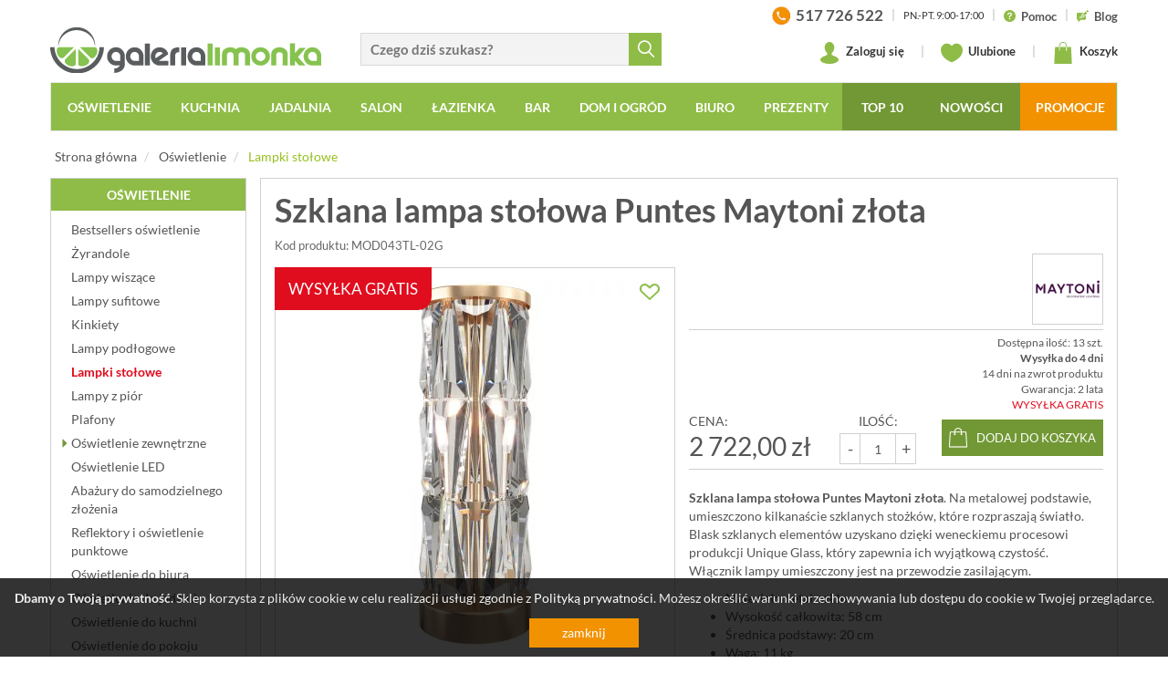

--- FILE ---
content_type: text/html; charset=UTF-8
request_url: https://www.galerialimonka.pl/szklana-lampa-stolowa-puntes-maytoni-zlota
body_size: 33508
content:



		

<!DOCTYPE html>
<html lang="pl">
<head prefix="og: http://ogp.me/ns# fb: http://ogp.me/ns/fb# product: http://ogp.me/ns/product#">
	<meta charset="utf-8">
	<meta http-equiv="X-UA-Compatible" content="IE=edge">
	<meta name="viewport" content="width=device-width, initial-scale=1">
	<meta name="theme-color" content="#729835">
	<link rel="manifest" href="/manifest.json">
	 
	 
	<meta name="description" content="Szklana lampa stołowa Puntes Maytoni złota . Na metalowej podstawie, umieszczono kilkanaście szklanych stożków, które rozpraszają światło. Blask szklanych elementów uzyskano dzięki weneckiemu procesowi produkcji Unique Glass, który">
	<meta property="og:site_name" content="GaleriaLimonka.pl">
			<meta property="og:title" content="Szklana lampa stołowa Puntes Maytoni złota">
		<meta property="og:type" content="product">
		<meta property="og:description" content="Szklana lampa stołowa Puntes Maytoni złota . Na metalowej podstawie, umieszczono kilkanaście szklanych stożków, które rozpraszają światło. Blask szklanych elementów uzyskano dzięki weneckiemu procesowi produkcji Unique Glass, który">
					<meta property="og:image" content="https://www.galerialimonka.pl/pics/prod/szklana-lampa-stolowa-puntes-maytoni-zlota-mod043tl-02g.jpg">
				<meta property="og:url" content="https://www.galerialimonka.pl/szklana-lampa-stolowa-puntes-maytoni-zlota">
					<meta property="product:plural_title" content="Szklana lampa stołowa Puntes Maytoni złota">
			<meta property="product:price:amount" content="2722.00">
			<meta property="product:price:currency" content="PLN"/>
				<link rel="preconnect" href="https://cdnjs.cloudflare.com" crossorigin>
	<link rel="preconnect" href="https://www.googletagmanager.com" crossorigin>
	<link rel="preload" href="/static/fonts/glyphicons-halflings-regular.woff2" as="font" crossorigin>
	<link rel="preload" href="/static/fonts/lato-v14-latin-ext_latin-700.woff2" as="font" crossorigin>
	<link rel="preload" href="/static/fonts/lato-v14-latin-ext_latin-regular.woff2" as="font" crossorigin>
	<link rel="preload" href="/static/fonts/icomoon.ttf?d8ugv2" as="font" crossorigin>
	<link rel="canonical" href="https://www.galerialimonka.pl/szklana-lampa-stolowa-puntes-maytoni-zlota">
	<link rel="shortcut icon" href="/img/favicon.ico">
	<link rel="icon" href="/apple-touch-icon.png">
	<link rel="apple-touch-icon" href="/apple-touch-icon.png">
	<title>Szklana lampa stołowa Puntes Maytoni złota | sklep internetowy GaleriaLimonka.pl</title>
	
	<style>html{font-family:sans-serif;-ms-text-size-adjust:100%;-webkit-text-size-adjust:100%}body{margin:0}header,nav,section{display:block}a{background-color:transparent}img{border:0}svg:not(:root){overflow:hidden}button,input{color:inherit;font:inherit;margin:0}button{overflow:visible}button{text-transform:none}button{-webkit-appearance:button}button::-moz-focus-inner,input::-moz-focus-inner{border:0;padding:0}input{line-height:normal}@font-face{font-family:"Glyphicons Halflings";src:url(/static/fonts/glyphicons-halflings-regular.eot);src:url(/static/fonts/glyphicons-halflings-regular.eot?#iefix) format("embedded-opentype"),url(/static/fonts/glyphicons-halflings-regular.woff2) format("woff2"),url(/static/fonts/glyphicons-halflings-regular.woff) format("woff"),url(/static/fonts/glyphicons-halflings-regular.ttf) format("truetype"),url(/static/fonts/glyphicons-halflings-regular.svg#glyphicons_halflingsregular) format("svg");font-display:swap}.glyphicon{position:relative;top:1px;display:inline-block;font-family:"Glyphicons Halflings";font-style:normal;font-weight:400;line-height:1;-webkit-font-smoothing:antialiased;-moz-osx-font-smoothing:grayscale}.glyphicon-remove:before{content:"\e014"}.glyphicon-menu-down:before{content:"\e259"}*{-webkit-box-sizing:border-box;-moz-box-sizing:border-box;box-sizing:border-box}*:before,*:after{-webkit-box-sizing:border-box;-moz-box-sizing:border-box;box-sizing:border-box}html{font-size:10px}body{font-family:"Helvetica Neue",Helvetica,Arial,sans-serif;font-size:14px;line-height:1.42857143;color:#333;background-color:#fff}input,button{font-family:inherit;font-size:inherit;line-height:inherit}a{color:#337ab7;text-decoration:none}img{vertical-align:middle}.img-responsive{display:block;max-width:100%;height:auto}.sr-only{position:absolute;width:1px;height:1px;padding:0;margin:-1px;overflow:hidden;clip:rect(0,0,0,0);border:0}p{margin:0 0 10px}ul{margin-top:0;margin-bottom:10px}ul ul{margin-bottom:0}.container{padding-right:15px;padding-left:15px;margin-right:auto;margin-left:auto}.row{margin-right:-15px;margin-left:-15px}.col-sm-2,.col-md-2,.col-sm-4,.col-md-4,.col-lg-4,.col-sm-5,.col-md-5,.col-lg-5,.col-sm-6,.col-md-6,.col-sm-7,.col-md-7,.col-lg-7,.col-xs-9,.col-xs-12{position:relative;min-height:1px;padding-right:15px;padding-left:15px}.col-xs-9,.col-xs-12{float:left}.col-xs-12{width:100%}.col-xs-9{width:75%}.dropdown{position:relative}.dropdown-menu{position:absolute;top:100%;left:0;z-index:1000;display:none;float:left;min-width:160px;padding:5px 0;margin:2px 0 0;font-size:14px;text-align:left;list-style:none;background-color:#fff;-webkit-background-clip:padding-box;background-clip:padding-box;border:1px solid #ccc;border:1px solid rgba(0,0,0,.15);border-radius:4px;-webkit-box-shadow:0 6px 12px rgba(0,0,0,.175);box-shadow:0 6px 12px rgba(0,0,0,.175)}.nav{padding-left:0;margin-bottom:0;list-style:none}.nav>li{position:relative;display:block}.nav>li>a{position:relative;display:block;padding:10px 15px}.navbar{position:relative;min-height:50px;margin-bottom:20px;border:1px solid transparent}.navbar-collapse{padding-right:15px;padding-left:15px;overflow-x:visible;border-top:1px solid transparent;-webkit-box-shadow:inset 0 1px 0 rgba(255,255,255,.1);box-shadow:inset 0 1px 0 rgba(255,255,255,.1);-webkit-overflow-scrolling:touch}.navbar-toggle{position:relative;float:right;padding:9px 10px;margin-right:15px;margin-top:8px;margin-bottom:8px;background-color:transparent;background-image:none;border:1px solid transparent;border-radius:4px}.navbar-toggle .icon-bar{display:block;width:22px;height:2px;border-radius:1px}.navbar-toggle .icon-bar+.icon-bar{margin-top:4px}.navbar-nav{margin:7.5px -15px}.navbar-nav>li>a{padding-top:10px;padding-bottom:10px;line-height:20px}.navbar-nav>li>.dropdown-menu{margin-top:0;border-top-left-radius:0;border-top-right-radius:0}.navbar-default{background-color:#f8f8f8;border-color:#e7e7e7}.navbar-default .navbar-nav>li>a{color:#777}.navbar-default .navbar-toggle{border-color:#ddd}.navbar-default .navbar-toggle .icon-bar{background-color:#888}.navbar-default .navbar-collapse{border-color:#e7e7e7}.panel-info{border-color:#bce8f1}.container:before,.container:after,.row:before,.row:after,.nav:before,.nav:after,.navbar:before,.navbar:after,.navbar-header:before,.navbar-header:after,.navbar-collapse:before,.navbar-collapse:after{display:table;content:" "}.container:after,.row:after,.nav:after,.navbar:after,.navbar-header:after,.navbar-collapse:after{clear:both}.hide{display:none!important}@-ms-viewport{width:device-width}.visible-xs,.visible-sm,.visible-lg{display:none!important}@media (max-width:767px){.visible-xs{display:block!important}}@media (min-width:768px) and (max-width:991px){.visible-sm{display:block!important}}@media (max-width:767px){.hidden-xs{display:none!important}}@media (min-width:768px) and (max-width:991px){.hidden-sm{display:none!important}}:focus{outline:0!important}img{color:#999;text-align:center;outline:0}.frm{display:inline-block;border:solid 1px #d9d9d9;border-right:none;border-radius:0;background:#f3f3f3}.row.no-padding{margin-left:-5px;margin-right:-5px}.row.no-padding>div{padding-left:5px;padding-right:5px}body{font-family:Lato,Arial,sans-serif;color:#555;background:#f4f4f4;overflow-x:hidden}header{background:#fff}header .logo{display:inline-block;vertical-align:bottom;margin:30px 0 0 0;color:#5e6168}header>.container:first-child>.row{background:#fff;padding-bottom:10px}.panel-search{margin:36px 0 0 0;vertical-align:bottom}.panel-search input.frm{width:80%;width:calc(100% - 36px);height:36px;padding-left:10px;padding-right:24px;font-size:15px;font-weight:700;vertical-align:bottom}.panel-search button{border:none;background:#8fbc47;color:#fff;width:36px;height:36px;vertical-align:middle}.panel-search button span{display:inline-block;width:18px;height:19px;background:url([data-uri]) no-repeat center center;margin:4px 0 0 1px}.panel-info{float:right;height:28px;overflow:hidden;margin:3px 0 0 0;font-size:13px;font-weight:700;color:#333}.panel-info a{color:#555}.panel-info span.d{display:inline-block;margin:0 6px;color:#ccc}.panel-info svg{width:13px;height:13px;margin-right:3px;vertical-align:middle}.panel-info>a>span{vertical-align:middle}.panel-info .hrs{font-size:11px;font-weight:400;text-transform:uppercase}.panel-info>.phone{font-size:17px}.panel-info>.phone>img{margin-right:3px;vertical-align:middle}.panel-user{float:right;margin:15px 0 0 0;font-size:13px;font-weight:700;color:#333}.panel-user a{position:relative;color:#333;display:inline-block;vertical-align:middle}.panel-user svg{width:24px;height:24px;margin-right:3px;vertical-align:middle}.panel-user span.d{display:inline-block;margin:0 15px;color:#ccc}.panel-user .basket>span>span,.panel-user .store>span>span{position:absolute;bottom:-6px;left:-6px;font-size:11px;line-height:14px;width:19px;height:19px;overflow:hidden;text-align:center;padding-top:1px;padding-right:1px;background:#fff;border:solid 1px #8fbc47;border-radius:50%}#cart-preview{display:none;position:absolute;top:40px;right:0;z-index:9999;width:410px;padding:15px;background:#fff;border:solid 1px #d9d9d9;-webkit-box-shadow:0 6px 12px rgba(0,0,0,.175);box-shadow:0 6px 12px rgba(0,0,0,.175);font-size:14px;color:#555}#cart-preview.loading{background-image:url(../../img/ajax-loader2.gif);background-repeat:no-repeat;background-position:center center}.navbar{text-transform:uppercase;background:#8fbc47;border-radius:0;min-height:0}.navbar-header{position:relative}.navbar-default{margin-bottom:10px}.navbar-default .navbar-nav{display:block;width:100%;white-space:nowrap;text-align:center;font-size:0}.navbar-default .navbar-nav>li{float:none;display:inline-block;font-size:14px}.navbar-default .navbar-nav>li a{display:inline-block;padding-left:15px;padding-right:15px}.navbar-default .navbar-nav>li>a>.ico{display:none}.navbar-default .navbar-nav .multi-column-dropdown>li a>.ico{display:inline-block;margin-left:3px}.navbar-default .navbar-nav>li>a{color:#fff;font-weight:700;padding-left:15px;border-top:solid 2px transparent;border-left:solid 2px transparent}.navbar-default .navbar-nav>li{padding:0}.navbar-collapse{padding:0}.navbar .dropdown-menu{background:#fff;border:solid 2px #8fbc47;border-top:none;border-radius:0}.navbar .dropdown-menu a{color:#555;text-transform:none}.dropdown-menu{min-width:200px}.dropdown-menu.columns-2{min-width:400px}.dropdown-menu.columns-3{min-width:600px}.dropdown-menu li a{padding:5px 15px}.dropdown-menu li a .ico{display:inline;font-size:12px}.dropdown-menu.multi-column>.row>div{padding-left:0;padding-right:0}.dropdown-menu.multi-column>.row>div:first-child{padding-left:15px}.dropdown-menu.multi-column>.row>div:last-child{padding-right:15px}.multi-column-dropdown{list-style:none;padding:0;margin:0}.multi-column-dropdown li a{display:block;clear:both;line-height:1.428571429;color:#333;white-space:normal}.slider{position:relative;overflow:hidden;background:url(../../img/ajax-loader2.gif) no-repeat center center}.slider>div{visibility:hidden}#slider{position:relative;border:solid 1px #d0d0d0}#slider>div>div .text{padding:10px;white-space:nowrap}#slider .slider-item{display:none}#slider .slider-item:first-child{display:block}#banners{margin-top:20px;overflow:hidden}#banners .row{padding-left:0;padding-right:0}#banners .row>div{padding-left:0;padding-right:0}#banners img{border:solid 1px #d0d0d0;margin:0 auto;background:#fff}#banners .row>div:first-child img{float:left}#banners .row>div:last-child img{float:right}#newsletter p{margin:10px 0 0 0;color:#fff;text-transform:uppercase;font-size:15px;line-height:18px}@media screen and (min-width:992px) and (max-width:1199px){.no-padding{padding-left:0;padding-right:0}.navbar-default .navbar-nav>li a{padding:8px 9px!important;font-size:13px}#slider>.slider{height:303px}#banners .row{margin-left:-20px;margin-right:-20px}#banners .row>div{padding-left:5px;padding-right:5px}}@media screen and (min-width:768px) and (max-width:991px){.no-padding{padding-left:0;padding-right:0}.navbar-default.fixed-top{width:inherit!important;left:auto!important;right:auto!important}#slider{margin-top:15px}#slider>.slider{height:234px}#banners .row{margin-left:-20px;margin-right:-20px}#banners .row>div{padding-left:5px;padding-right:5px}}@media screen and (max-width:767px){.no-padding-xs{padding-left:0;padding-right:0}#slider{margin-top:10px}.panel-search{margin-top:0}.panel-search input.frm{width:calc(100% - 36px);padding-left:10px;border-left:solid 1px #d9d9d9}#banners .row{margin-left:-5px;margin-right:-5px}#banners .row>div{padding-left:5px;padding-right:5px}#banners{margin-top:0}#banners img{float:none!important;margin:10px auto 0 auto;width:100%}}@media screen and (max-width:450px){header .ico{font-size:18px}.navbar-header .logo{left:65px}.navbar-header .logo>img{width:170px}}@media screen and (max-width:991px){header{height:50px}header .logo{display:none;margin-top:0}.navbar-header .ico,header .ico{font-size:30px;color:#5b6168;margin:0 5px}.navbar-header .ico:last-child{margin-right:0}.navbar-header .ico{font-size:22px}.navbar-header .logo{display:inline-block;width:50%;position:absolute;top:14px;left:70px;z-index:2}.panel-user{margin-top:10px;margin-right:5px}.panel-user a{padding:4px 2px;margin:0 2px}.panel-user svg{width:24px;height:24px;margin:0;vertical-align:middle}.panel-user .basket>span>span,.panel-user .store>span>span{bottom:-4px;right:-4px}.navbar-header .panel-search{display:none;position:absolute;top:0;left:60px;z-index:3;margin:7px;width:calc(100% - 78px)}.navbar-header .panel-search>a{display:inline-block;vertical-align:middle;padding:0 3px}.panel-search{margin-top:0}.panel-search input.frm{width:calc(100% - 36px);padding-left:10px;border-left:solid 1px #d9d9d9;border-right:solid 1px #d9d9d9;vertical-align:middle}.navbar-toggle{float:left;margin-right:0;margin-left:15px}#navbar{position:fixed;top:50px;left:-300px;z-index:999;width:300px;height:calc(100% - 50px);overflow-y:auto;padding-bottom:50px;background:#8fbc47;box-shadow:9px 9px 24px -17px rgba(0,0,0,.75)}.navbar{margin-top:0;margin-bottom:0}.navbar-default .navbar-toggle .icon-bar{background-color:#fff}.navbar-nav{margin-left:0}.navbar-default .navbar-nav>li{display:block;width:auto;margin:0;padding:0;text-align:left;font-size:18px}.navbar-default .navbar-nav>li a{display:block;color:#fff;text-transform:uppercase;padding:8px 13px}.navbar-default .navbar-nav>li li a{text-transform:none;padding:5px 15px;font-size:16px}.navbar-default .navbar-nav>li a>.ico{display:inline-block;margin-left:5px;font-size:14px;color:#fff}.multi-column-dropdown li a>.ico{font-size:12px}.navbar-default .navbar-nav{margin-top:0;margin-bottom:0;padding-top:5px;width:auto}.dropdown-menu.multi-column{min-width:240px!important;overflow-x:hidden}.dropdown-menu.multi-column>.row>div{padding-left:15px;padding-right:15px}.navbar-default.fixed-top{position:fixed;top:0;left:0;z-index:999;width:100%;background:#fff;border:none;border-bottom:solid 1px #ddd;box-shadow:0 6px 6px 0 rgba(221,221,221,.5)}.navbar-default.fixed-top .navbar-toggle{background-color:#97c11f}}body,html{min-width:320px}body{font-family:Lato,sans-serif;background:#fff}.navbar-collapse{padding-left:0;padding-right:0}@media screen and (max-width:767px){.no-padding{padding-left:0;padding-right:0}}@font-face{font-family:Lato;font-style:normal;font-weight:300;src:url(/static/fonts/lato-v14-latin-ext_latin-300.eot);src:local('Lato Light'),local('Lato-Light'),url(/static/fonts/lato-v14-latin-ext_latin-300.eot?#iefix) format('embedded-opentype'),url(/static/fonts/lato-v14-latin-ext_latin-300.woff2) format('woff2'),url(/static/fonts/lato-v14-latin-ext_latin-300.woff) format('woff'),url(/static/fonts/lato-v14-latin-ext_latin-300.ttf) format('truetype'),url(/static/fonts/lato-v14-latin-ext_latin-300.svg#Lato) format('svg');font-display:swap}@font-face{font-family:Lato;font-style:normal;font-weight:400;src:url(/static/fonts/lato-v14-latin-ext_latin-regular.eot);src:local('Lato Regular'),local('Lato-Regular'),url(/static/fonts/lato-v14-latin-ext_latin-regular.eot?#iefix) format('embedded-opentype'),url(/static/fonts/lato-v14-latin-ext_latin-regular.woff2) format('woff2'),url(/static/fonts/lato-v14-latin-ext_latin-regular.woff) format('woff'),url(/static/fonts/lato-v14-latin-ext_latin-regular.ttf) format('truetype'),url(/static/fonts/lato-v14-latin-ext_latin-regular.svg#Lato) format('svg');font-display:swap}@font-face{font-family:Lato;font-style:normal;font-weight:700;src:url(/static/fonts/lato-v14-latin-ext_latin-700.eot);src:local('Lato Bold'),local('Lato-Bold'),url(/static/fonts/lato-v14-latin-ext_latin-700.eot?#iefix) format('embedded-opentype'),url(/static/fonts/lato-v14-latin-ext_latin-700.woff2) format('woff2'),url(/static/fonts/lato-v14-latin-ext_latin-700.woff) format('woff'),url(/static/fonts/lato-v14-latin-ext_latin-700.ttf) format('truetype'),url(/static/fonts/lato-v14-latin-ext_latin-700.svg#Lato) format('svg');font-display:swap}@font-face{font-family:Lato;font-style:normal;font-weight:900;src:url(/static/fonts/lato-v14-latin-ext_latin-900.eot);src:local('Lato Black'),local('Lato-Black'),url(/static/fonts/lato-v14-latin-ext_latin-900.eot?#iefix) format('embedded-opentype'),url(/static/fonts/lato-v14-latin-ext_latin-900.woff2) format('woff2'),url(/static/fonts/lato-v14-latin-ext_latin-900.woff) format('woff'),url(/static/fonts/lato-v14-latin-ext_latin-900.ttf) format('truetype'),url(/static/fonts/lato-v14-latin-ext_latin-900.svg#Lato) format('svg');font-display:swap}@font-face{font-family:icomoon;src:url(/static/fonts/icomoon.eot?d8ugv2);src:url(/static/fonts/icomoon.eot?d8ugv2#iefix) format('embedded-opentype'),url(/static/fonts/icomoon.ttf?d8ugv2) format('truetype'),url(/static/fonts/icomoon.woff?d8ugv2) format('woff'),url(/static/fonts/icomoon.svg?d8ugv2#icomoon) format('svg');font-weight:400;font-style:normal;font-display:swap}[class^=icon-]{font-family:icomoon!important;speak:none;font-style:normal;font-weight:400;font-variant:normal;text-transform:none;line-height:1;-webkit-font-smoothing:antialiased;-moz-osx-font-smoothing:grayscale}</style>	
	<link href="/static/css/bootstrap.min.css" rel="stylesheet">
	<link href="/static/css/styles.min.css?_t=05120945" rel="stylesheet">
	
				<link href="/static/css/baguetteBox.min.css?" rel="stylesheet">
		
		
		
	<script>
window.dataLayer = window.dataLayer || [];
window.dataLayer.push({
	'PageType': 'ProductPage',
	'ProductID': '39161'
});
</script>

	
			
				<script>(function(w,d,s,l,i){w[l]=w[l]||[];w[l].push({'gtm.start':
		new Date().getTime(),event:'gtm.js'});var f=d.getElementsByTagName(s)[0],
		j=d.createElement(s),dl=l!='dataLayer'?'&l='+l:'';j.async=true;j.src=
		'https://www.googletagmanager.com/gtm.js?id='+i+dl;f.parentNode.insertBefore(j,f);
		})(window,document,'script','dataLayer','GTM-T78VHZH');</script>
		
				<script>
		window.addEventListener('appinstalled', () => {
			dataLayer.push({
				'event': 'eventTracking',
				'category': 'appinstalled',
				'action': '',
				'label': ''
			});
		});
		</script>
		
				<script>
		if('serviceWorker' in navigator) {
			if (navigator.serviceWorker.controller) {
				console.log('[PWA] active service worker found, no need to register');
			} else {
				navigator.serviceWorker.register('/pwa-sw.js');
			}
		}
		</script>
		
		
	
        
</head>
<body>

		<noscript><iframe src="https://www.googletagmanager.com/ns.html?id=GTM-T78VHZH"
	height="0" width="0" loading="lazy" style="display:none;visibility:hidden"></iframe></noscript>


<header class="hidden-page-order-xs">
	<div class="container no-padding hidden-xs hidden-sm">
		<div class="row">
			<div class="col-lg-7 col-md-7 col-sm-5 col-xs-9">
				<div class="row no-padding">
					<div class="col-sm-6">
						<a href="/" class="logo">
							<img src="[data-uri]" alt="Akcesoria kuchenne i łazienkowe, zegary ścienne, nowoczesne oświetlenie - sklep GaleriaLimonka.pl" class="img-responsive">
						</a>
					</div>
					<div class="col-sm-6">
						<form action="/katalog/szukaj" class="panel-search hidden-xs hidden-sm hidden-page-order">
							<input type="text" name="ph" value="" placeholder="Czego dziś szukasz?" class="frm searchable"><button type="submit"><span></span></button>
						</form>
					</div>
				</div>
			</div>
			<div class="col-lg-5 col-md-5 col-sm-7 hidden-xs hidden-sm">
				<div class="panel-info">
					
					<a href="tel:+48517726522" class="phone">
						<img src="[data-uri]" alt="" >
						<span>517 726 522</span>
					</a>
					
					<span class="d">|</span>
					
					<span class="hrs">Pn.-Pt. 9:00-17:00</span>
					
					<span class="d">|</span>
					
					<a href="/pomoc">
						<svg xmlns="http://www.w3.org/2000/svg" viewBox="0 0 431.855 431.855"><path d="M215.936 0C96.722 0 .008 96.592.008 215.814c0 119.336 96.714 216.04 215.927 216.04 119.28 0 215.91-96.706 215.91-216.04C431.847 96.592 335.214 0 215.936 0zm15.387 335.962c-5.015 4.463-10.827 6.706-17.41 6.706-6.812 0-12.754-2.203-17.826-6.617-5.08-4.406-7.625-10.575-7.625-18.5 0-7.03 2.463-12.95 7.373-17.745s10.933-7.194 18.078-7.194c7.03 0 12.95 2.398 17.753 7.194 4.796 4.796 7.202 10.713 7.202 17.745-.01 7.812-2.52 13.95-7.544 18.412zm62.533-155.028c-3.853 7.145-8.43 13.306-13.737 18.5-5.292 5.194-14.8 13.924-28.548 26.198-3.788 3.463-6.836 6.503-9.12 9.12-2.284 2.626-3.99 5.023-5.105 7.202-1.122 2.178-1.983 4.357-2.593 6.535-.6 2.17-1.528 6-2.772 11.47-2.113 11.608-8.754 17.41-19.915 17.41-5.804 0-10.68-1.894-14.656-5.7-3.96-3.796-5.934-9.43-5.934-16.907 0-9.372 1.455-17.493 4.357-24.36 2.886-6.87 6.747-12.892 11.543-18.086 4.804-5.194 11.274-11.356 19.427-18.5 7.145-6.25 12.307-10.965 15.485-14.144a47.87 47.87 0 0 0 8.031-10.632c2.187-3.9 3.26-8.145 3.26-12.72 0-8.933-3.308-16.46-9.957-22.597-6.64-6.137-15.21-9.2-25.703-9.2-12.282 0-21.32 3.097-27.125 9.29s-10.705 15.314-14.73 27.37c-3.804 12.616-11.006 18.923-21.598 18.923-6.25 0-11.526-2.203-15.826-6.61-4.292-4.406-6.438-9.177-6.438-14.314 0-10.6 3.406-21.346 10.2-32.23 6.812-10.884 16.745-19.9 29.807-27.036 13.054-7.145 28.296-10.722 45.7-10.722 16.184 0 30.466 2.99 42.854 8.966 12.388 5.966 21.963 14.087 28.718 24.36 6.747 10.266 10.128 21.427 10.128 33.482.016 9.47-1.9 17.787-5.763 24.932z" fill="#8fbc47"/></svg> <span>Pomoc</span>
					</a>
					
					<span class="d">|</span>
					
					<a href="/blog">
						<svg xmlns="http://www.w3.org/2000/svg" height="681.333" viewBox="1 0 511 512" width="681.333" fill="#8fbc47"><path d="M450.676 125.457L387.04 61.82 268.543 181.3l63.648 63.645zm-239.15 156.86c-5.152 12.37 7.27 24.777 19.633 19.6l76.176-39.406-56.437-56.437zm0 0"/><path d="M508.105 68.027a15 15 0 0 0 0-21.215l-42.42-42.417a15 15 0 0 0-21.215 0L408.254 40.6l63.633 63.637zM45.5 421h15v76c0 6.063 3.648 11.543 9.258 13.855a15 15 0 0 0 16.348-3.25L172.7 421h174.8c24.813 0 45-20.187 45-45V227.066l-47.316 47.316a44.58 44.58 0 0 1-14.355 9.652l-85.883 44.53c-7.8 3.37-13.668 4.56-19.645 4.56-4.465 0-8.77-.86-12.93-2.125H105.5c-8.293 0-15-6.7-15-15a14.99 14.99 0 0 1 15-15h75.957c-2.96-9.82-1.7-20.457 2.4-30.22l46.3-89.898c1.316-3.324 4.57-8.16 8.688-12.273l47.6-47.6H45.5c-24.812 0-45 20.188-45 45v210c0 24.813 20.188 45 45 45zm0 0"/></svg> <span>Blog</span>
					</a>
					
				</div>
				
				<div class="panel-user">
					
											<a href="/konto" class="login">
							<svg version="1.1" viewBox="0 0 62.18 74.9" xmlns="http://www.w3.org/2000/svg"><path class="st0" d="m56.39 52.48c-0.04-0.03-0.07-0.06-0.11-0.09-5.52-3.95-15.18-5.71-17.55-9.39s2.89-6.97 4.91-10.41l-0.03 0.01c2.4-3.6 3.85-8.25 3.85-13.33 0-11.43-7.33-19.27-16.37-19.27s-16.37 7.84-16.37 19.27c0 5.08 1.45 9.73 3.85 13.33l-0.03-0.01c2.02 3.44 7.28 6.73 4.91 10.41s-12.03 5.45-17.55 9.39c-0.04 0.03-0.07 0.06-0.11 0.09-3.64 2.32-5.79 5.16-5.79 8.24 0 7.83 13.92 14.18 31.09 14.18s31.09-6.35 31.09-14.19c0-3.07-2.15-5.91-5.79-8.23z" fill="#8fbc47"/></svg>
							Zaloguj się
						</a>
										
					<span class="d">|</span>
					
					<a href="/schowek" class="store">
						<svg version="1.1" viewBox="0 0 64.99 55.74" xmlns="http://www.w3.org/2000/svg"><path class="st0" d="m64.95 18.85c-0.17-9.97-8.26-18.85-18.24-18.85-5.78 0-10.86 3.02-14.22 7.46-3.35-4.44-8.44-7.46-14.22-7.46-9.99 0-18.07 8.88-18.24 18.85h-0.03c0 0.06 0.01 0.12 0.01 0.18 0 0.04-0.01 0.09-0.01 0.14 0 0.28 0.07 0.49 0.08 0.76 0.89 25.4 32.16 35.81 32.16 35.81s31.72-10.4 32.66-35.77c0.02-0.28 0.09-0.51 0.09-0.8 0-0.05-0.01-0.09-0.01-0.14 0-0.06 0.01-0.12 0.01-0.18z" fill="#8fbc47"/></svg> Ulubione
						<span class="hide">
							<span class="num">0</span>
						</span>
					</a>
					
					<span class="d">|</span>
					
					<a href="/koszyk" class="basket">
						<svg version="1.1" viewBox="0 0 60.354 74.87" xmlns="http://www.w3.org/2000/svg"><path d="m19.412 17.43h-2.77v-3.61c0-7.62 5.6-13.82 12.49-13.82h1.83c6.88 0 12.49 6.2 12.49 13.82v3.61h-2.79v-3.61c0-6.09-4.36-11.04-9.71-11.04h-1.83c-5.35 0-9.71 4.95-9.71 11.04zm38.15 1.32c-0.04-0.74-0.65-1.32-1.39-1.32h-12.73v12.05h-2.78v-12.05h-21.25v12.05h-2.77v-12.05h-12.48c-0.74 0-1.35 0.58-1.39 1.32l-2.77 54.66c-0.02 0.38 0.12 0.75 0.38 1.03s0.63 0.43 1.01 0.43h57.57c0.38 0 0.74-0.16 1.01-0.43 0.26-0.28 0.4-0.65 0.38-1.03z" fill="#8fbc47"/></svg> Koszyk
						<span>
							<span class="hide">
	0
</span>
						</span>
													<div id="cart-preview" class="loading">
															</div>
											</a>
					
									
				</div>
					
			</div>
		</div>
	</div>
	<div class="container no-padding">
	  <nav class="navbar navbar-default fixed-top hidden-page-order">
		<div class="navbar-header">
		  <button type="button" class="navbar-toggle" data-target="#navbar" aria-expanded="false" aria-controls="navbar">
			<span class="sr-only">Toggle navigation</span>
			<span class="icon-bar"></span>
			<span class="icon-bar"></span>
			<span class="icon-bar"></span>
		  </button>
		  <div class="visible-xs visible-sm">
			<a href="/" class="logo">
				<img src="[data-uri]" alt="Akcesoria kuchenne i łazienkowe, zegary ścienne, nowoczesne oświetlenie - sklep GaleriaLimonka.pl" >
			</a>
			<div class="panel-user">

				<a href="/#" data-rel="show-search">
					<svg version="1.1" viewBox="0 -4 515.558 515.558" xmlns="http://www.w3.org/2000/svg"><path d="m378.344 332.78c25.37-34.645 40.545-77.2 40.545-123.333 0-115.484-93.961-209.445-209.445-209.445s-209.444 93.961-209.444 209.445 93.961 209.445 209.445 209.445c46.133 0 88.692-15.177 123.337-40.547l137.212 137.212 45.564-45.564c0-.001-137.214-137.213-137.214-137.213zm-168.899 21.667c-79.958 0-145-65.042-145-145s65.042-145 145-145 145 65.042 145 145-65.043 145-145 145z" fill="#555"/></svg>
				</a>
				
				<a href="/schowek" class="store">
					<svg version="1.1" viewBox="0 -4 64.99 55.74" xmlns="http://www.w3.org/2000/svg"><path class="st0" d="m64.95 18.85c-0.17-9.97-8.26-18.85-18.24-18.85-5.78 0-10.86 3.02-14.22 7.46-3.35-4.44-8.44-7.46-14.22-7.46-9.99 0-18.07 8.88-18.24 18.85h-0.03c0 0.06 0.01 0.12 0.01 0.18 0 0.04-0.01 0.09-0.01 0.14 0 0.28 0.07 0.49 0.08 0.76 0.89 25.4 32.16 35.81 32.16 35.81s31.72-10.4 32.66-35.77c0.02-0.28 0.09-0.51 0.09-0.8 0-0.05-0.01-0.09-0.01-0.14 0-0.06 0.01-0.12 0.01-0.18z" fill="#8fbc47"/></svg>
					<span class="hide">
						<span class="num">0</span>
					</span>
				</a>
				
				<a href="/koszyk" class="basket">
					<svg version="1.1" viewBox="0 0 60.354 74.87" xmlns="http://www.w3.org/2000/svg"><path d="m19.412 17.43h-2.77v-3.61c0-7.62 5.6-13.82 12.49-13.82h1.83c6.88 0 12.49 6.2 12.49 13.82v3.61h-2.79v-3.61c0-6.09-4.36-11.04-9.71-11.04h-1.83c-5.35 0-9.71 4.95-9.71 11.04zm38.15 1.32c-0.04-0.74-0.65-1.32-1.39-1.32h-12.73v12.05h-2.78v-12.05h-21.25v12.05h-2.77v-12.05h-12.48c-0.74 0-1.35 0.58-1.39 1.32l-2.77 54.66c-0.02 0.38 0.12 0.75 0.38 1.03s0.63 0.43 1.01 0.43h57.57c0.38 0 0.74-0.16 1.01-0.43 0.26-0.28 0.4-0.65 0.38-1.03z" fill="#8fbc47"/></svg>
					<span>
						<span class="hide">
	0
</span>
					</span>
				</a>
				
			</div>
			<form action="/katalog/szukaj" class="panel-search">
				<input type="text" name="ph" value="" placeholder="Czego dziś szukasz?" class="frm searchable"><a data-rel="hide-search"><span class="ico glyphicon glyphicon-remove"></span></a>
			</form>
		  </div>
		</div>
		<div id="navbar" class="navbar-collapse">
		  <ul class="nav navbar-nav">
			<li class="dropdown"><a href="/oswietlenie" title="Sklep z oświetleniem do domu i zewnętrznym" class="dropdown-toggle" data-toggle="dropdown" role="button" aria-haspopup="true" aria-expanded="false">Oświetlenie<span class="ico glyphicon glyphicon-menu-down"></span></a>
												
					<ul class="dropdown-menu multi-column columns-2" data-id="496">
			<li class="row">
				<div class="col-md-6 col-xs-12">
					<ul class="multi-column-dropdown">
																	<li>
							<a href="/bestsellers-oswietlenie" title="Bestsellers - oświetlenie. Najlepiej sprzedające się lampy">
								Bestsellers oświetlenie							</a>
						</li>
																							<li>
							<a href="/zyrandole" title="Żyrandole nowoczesne i klasyczne do salonu, jadalni">
								Żyrandole							</a>
						</li>
																							<li>
							<a href="/lampy-wiszace" title="Lampy wiszące do salonu, LED, sypialni, kuchni, jadalni">
								Lampy wiszące							</a>
						</li>
																							<li>
							<a href="/lampy-sufitowe" title="Lampy sufitowe do salonu, sypialni, kuchni, jadalni">
								Lampy sufitowe							</a>
						</li>
																							<li>
							<a href="/kinkiety" title="Kinkiety ścienne - Kinkiety do salonu, sypialni i jadalni">
								Kinkiety							</a>
						</li>
																							<li>
							<a href="/lampy-podlogowe" title="Lampy stojące, podłogowe do salonu, sypialni, korytarza">
								Lampy podłogowe							</a>
						</li>
																							<li>
							<a href="/lampki-stolowe" title="Lampki na stół, nocne i biurkowe" class="active">
								Lampki stołowe							</a>
						</li>
																							<li>
							<a href="/lampy-z-pior" title="Lampy i abażury z piór naturalnych UMAGE Denmark">
								Lampy z piór							</a>
						</li>
																							<li>
							<a href="/plafony" title="Plafony do salonu, lampa plafon do sypialni, kuchni i łazienki">
								Plafony							</a>
						</li>
																							<li>
							<a href="/oswietlenie-zewnetrzne" title="Oświetlenie zewnętrzne">
								Oświetlenie zewnętrzne<span class="ico glyphicon glyphicon-menu-down"></span>							</a>
						</li>
																							<li>
							<a href="/oswietlenie-led" title="Nowoczesne oświetlenie LED do wnętrz">
								Oświetlenie LED							</a>
						</li>
																							<li>
							<a href="/abazury-do-samodzielnego-zlozenia" title="Abażury do samodzielnego złożenia / montażu">
								Abażury do samodzielnego złożenia							</a>
						</li>
												</ul></div><div class="col-md-6 col-xs-12"><ul class="multi-column-dropdown">
																							<li>
							<a href="/reflektory-i-oswietlenie-punktowe" title="Oświetlenie punktowe. Reflektory LED">
								Reflektory i oświetlenie punktowe							</a>
						</li>
																							<li>
							<a href="/oswietlenie-do-biura" title="Lampy LED na biurko, oświetlenie biurkowe i do gabinetu">
								Oświetlenie do biura							</a>
						</li>
																							<li>
							<a href="/oswietlenie-do-jadalni" title="Oświetlenie nad stół do jadalni">
								Oświetlenie do jadalni							</a>
						</li>
																							<li>
							<a href="/oswietlenie-do-kuchni" title="Oświetlenie kuchni - lampy, kinkiety i żyrandole - nad stół kuchenny i pod szafki">
								Oświetlenie do kuchni							</a>
						</li>
																							<li>
							<a href="/oswietlenie-do-pokoju-dzieciecego" title="Oświetlenie do pokoju dziecięcego, lampy wiszące młodzieżowe">
								Oświetlenie do pokoju dziecięcego							</a>
						</li>
																							<li>
							<a href="/oswietlenie-do-salonu" title="Oświetlenie do salonu">
								Oświetlenie do salonu							</a>
						</li>
																							<li>
							<a href="/oswietlenie-do-sypialni" title="Oświetlenie do sypialni">
								Oświetlenie do sypialni							</a>
						</li>
																							<li>
							<a href="/oswietlenie-do-przedpokoju" title="Oświetlenie do przedpokoju">
								Oświetlenie do przedpokoju							</a>
						</li>
																							<li>
							<a href="/oswietlenie-do-lazienki" title="Oświetlenie do łazienki">
								Oświetlenie do łazienki							</a>
						</li>
																							<li>
							<a href="/akcesoria-do-oswietlenia" title="Akcesoria do oświetlenia domu">
								Akcesoria do oświetlenia							</a>
						</li>
																</ul>
				</div>
			</li>
		</ul>
				</li>
			<li class="dropdown"><a href="/kuchnia" title="Akcesoria do kuchni" class="dropdown-toggle" data-toggle="dropdown" role="button" aria-haspopup="true" aria-expanded="false">Kuchnia<span class="ico glyphicon glyphicon-menu-down"></span></a>
												
					<ul class="dropdown-menu multi-column columns-3" data-id="1">
			<li class="row">
				<div class="col-md-4 col-xs-12">
					<ul class="multi-column-dropdown">
																	<li>
							<a href="/pieczenie" title="Akcesoria do pieczenia. Przybory do wypieków">
								Pieczenie<span class="ico glyphicon glyphicon-menu-down"></span>							</a>
						</li>
																							<li>
							<a href="/akcesoria-kuchenne" title="Akcesoria kuchenne sklep internetowy">
								Akcesoria kuchenne<span class="ico glyphicon glyphicon-menu-down"></span>							</a>
						</li>
																							<li>
							<a href="/bloki-na-noze" title="Bloki i stojaki na noże">
								Bloki na noże							</a>
						</li>
																							<li>
							<a href="/brytfanny-i-naczynia-zaroodporne" title="Brytfanny i naczynia żaroodporne">
								Brytfanny i naczynia żaroodporne							</a>
						</li>
																							<li>
							<a href="/chlebaki-pojemniki-na-pieczywo" title="Chlebaki: pojemniki na chleb i pieczywo">
								Chlebaki, pojemniki na pieczywo							</a>
						</li>
																							<li>
							<a href="/czajniki" title="Czajniki bezprzewodowe z gwizdkiem">
								Czajniki							</a>
						</li>
																							<li>
							<a href="/deski-do-krojenia" title="Deski kuchenne do krojenia">
								Deski do krojenia<span class="ico glyphicon glyphicon-menu-down"></span>							</a>
						</li>
																							<li>
							<a href="/dziadki-do-orzechow" title="Dziadki do orzechów">
								Dziadki do orzechów							</a>
						</li>
																							<li>
							<a href="/garnki-kuchenne" title="Garnki i komplety kuchenne">
								Garnki kuchenne<span class="ico glyphicon glyphicon-menu-down"></span>							</a>
						</li>
																							<li>
							<a href="/kieliszki-i-akcesoria-do-jajek" title="Kieliszki i podstawki do jajek">
								Kieliszki i akcesoria do jajek							</a>
						</li>
																							<li>
							<a href="/kompostowniki" title="Kompostowniki kuchenne bądź eko!">
								Kompostowniki							</a>
						</li>
																							<li>
							<a href="/kosze-na-smieci-do-kuchni" title="Kosze na śmieci kuchenne i worki na śmieci">
								Kosze na śmieci do kuchni							</a>
						</li>
												</ul></div><div class="col-md-4 col-xs-12"><ul class="multi-column-dropdown">
																							<li>
							<a href="/male-agd" title="Czajniki, tostery, blendery, opiekacze, gofrownice, grille, roboty kuchenne">
								Małe AGD							</a>
						</li>
																							<li>
							<a href="/maselniczki" title="Maselniczki i pojemniki na masło">
								Maselniczki							</a>
						</li>
																							<li>
							<a href="/minutniki-klepsydry" title="Klepsydry i minutniki kuchenne. Timery w formie klepsydry do kuchni">
								Minutniki, klepsydry							</a>
						</li>
																							<li>
							<a href="/miski-kuchenne" title="Miski kuchenne: bambusowe, z tworzywa, ceramiczne">
								Miski kuchenne							</a>
						</li>
																							<li>
							<a href="/mlynki-solniczki-i-pieprzniczki" title="Młynki do soli i pieprzu, solniczki, pieprzniczki">
								Młynki, solniczki i pieprzniczki<span class="ico glyphicon glyphicon-menu-down"></span>							</a>
						</li>
																							<li>
							<a href="/noze-do-pizzy" title="Noże do pizzy">
								Noże do pizzy							</a>
						</li>
																							<li>
							<a href="/noze-kuchenne" title="Noże kuchenne &#128298; szefa kuchni, ceramiczne, do pieczywa &#128298;">
								Noże kuchenne<span class="ico glyphicon glyphicon-menu-down"></span>							</a>
						</li>
																							<li>
							<a href="/patelnie" title="Patelnie ceramiczne, miedziane, żeliwne i aluminiowe">
								Patelnie<span class="ico glyphicon glyphicon-menu-down"></span>							</a>
						</li>
																							<li>
							<a href="/podstawki-pod-gorace-naczynia" title="Podstawki pod gorące naczynia, szklana podstawka do kuchni">
								Podstawki pod gorące naczynia							</a>
						</li>
																							<li>
							<a href="/pojemniki-kuchenne" title="Pojemniki kuchenne i słoiki na żywność">
								Pojemniki kuchenne<span class="ico glyphicon glyphicon-menu-down"></span>							</a>
						</li>
																							<li>
							<a href="/pojemniki-na-narzedzia-kuchenne" title="Pojemniki na podręczne narzędzia kuchenne">
								Pojemniki na narzędzia kuchenne							</a>
						</li>
																							<li>
							<a href="/pojemniki-na-przyprawy" title="Pojemniki na przyprawy. Dozowniki do kuchni">
								Pojemniki na przyprawy							</a>
						</li>
												</ul></div><div class="col-md-4 col-xs-12"><ul class="multi-column-dropdown">
																							<li>
							<a href="/rekawice-kuchenne" title="Rękawice kuchenne i łapki">
								Rękawice kuchenne							</a>
						</li>
																							<li>
							<a href="/sitka-durszlaki-cedzaki" title="Sitka, durszlaki, cedzaki kuchenne">
								Sitka, durszlaki, cedzaki							</a>
						</li>
																							<li>
							<a href="/suszarki-do-naczyn" title="Suszarki do naczyń i sztućców, ociekacze">
								Suszarki do naczyń							</a>
						</li>
																							<li>
							<a href="/stojaki-na-reczniki" title="Stojak na ręcznik papierowy do kuchni">
								Stojaki na ręczniki							</a>
						</li>
																							<li>
							<a href="/tarki-i-noze-do-sera" title="Noże do sera, tarki do serów i skrawacze o sera">
								Tarki i noże do sera							</a>
						</li>
																							<li>
							<a href="/tekstylia-kuchenne" title="Ściereczki kuchenne, fartuchy i ręczniki">
								Tekstylia kuchenne							</a>
						</li>
																							<li>
							<a href="/termometry-kuchenne" title="Termometry kuchenne do żywności, pieczenia, mięs">
								Termometry kuchenne							</a>
						</li>
																							<li>
							<a href="/wagi-kuchenne" title="Wagi kuchenne elektroniczne, szalkowe i tradycyjne wychyłowe">
								Wagi kuchenne							</a>
						</li>
																							<li>
							<a href="/wieszaki-i-magnesy-na-lodowke" title="Wieszaki i magnesy na lodówkę">
								Wieszaki i magnesy na lodówkę							</a>
						</li>
																							<li>
							<a href="/zegary-scienne-do-kuchni" title="Zegary ścienne do kuchni">
								Zegary ścienne do kuchni							</a>
						</li>
																</ul>
				</div>
			</li>
		</ul>
				</li>
			<li class="dropdown"><a href="/jadalnia" title="Dekoracje na stół i akcesoria do jadalni" class="dropdown-toggle" data-toggle="dropdown" role="button" aria-haspopup="true" aria-expanded="false">Jadalnia<span class="ico glyphicon glyphicon-menu-down"></span></a>
												
					<ul class="dropdown-menu multi-column columns-3" data-id="6">
			<li class="row">
				<div class="col-md-4 col-xs-12">
					<ul class="multi-column-dropdown">
																	<li>
							<a href="/akcesoria-na-stol" title="Akcesoria i dekoracje na stół w jadalni">
								Akcesoria na stół							</a>
						</li>
																							<li>
							<a href="/dozowniki-do-przypraw" title="Dozowniki do przypraw i cukru, karafki i butelki do przypraw">
								Dozowniki do przypraw							</a>
						</li>
																							<li>
							<a href="/dzbanki" title="Dzbanki na napoje i wodę">
								Dzbanki							</a>
						</li>
																							<li>
							<a href="/fondue" title="Fondue - zestawy do fondue czekoladowego i serowego">
								Fondue							</a>
						</li>
																							<li>
							<a href="/karafki" title="Karafki na wodę, napoje, soki - szklane z korkiem">
								Karafki							</a>
						</li>
																							<li>
							<a href="/kawa-i-herbata" title="Akcesoria do robienia kawy i herbaty">
								Kawa i herbata<span class="ico glyphicon glyphicon-menu-down"></span>							</a>
						</li>
																							<li>
							<a href="/kosze-na-pieczywo" title="Kosze na pieczywo, koszyki na chleb">
								Kosze na pieczywo							</a>
						</li>
																							<li>
							<a href="/kubki" title="Kubki porcelanowe, do kawy, herbaty i napojów">
								Kubki							</a>
						</li>
																							<li>
							<a href="/lyzki-do-makaronu" title="Łyżki do makaronu i spaghetti">
								Łyżki do makaronu							</a>
						</li>
																							<li>
							<a href="/lyzki-do-salatek" title="Łyżki i sztućce do sałatek">
								Łyżki do sałatek							</a>
						</li>
																							<li>
							<a href="/naczynia-i-sztucce-dla-dzieci" title="Sztućce dla dzieci, naczynia dla dzieci, zastawa stołowa dla dzieci">
								Naczynia i sztućce dla dzieci							</a>
						</li>
																							<li>
							<a href="/naczynia-na-przekaski" title="Naczynia, miseczki na przekąski">
								Naczynia na przekąski							</a>
						</li>
												</ul></div><div class="col-md-4 col-xs-12"><ul class="multi-column-dropdown">
																							<li>
							<a href="/noze-do-stekow" title="Noże do steków i widelce, zestawy w opakowaniach prezentowych">
								Noże do steków							</a>
						</li>
																							<li>
							<a href="/noze-i-lopatki-do-ciasta" title="Noże i łopatki to ciasta / tortów">
								Noże i łopatki do ciasta							</a>
						</li>
																							<li>
							<a href="/obciazniki-do-obrusow" title="Obciążniki i ciężarki do obrusów">
								Obciążniki do obrusów							</a>
						</li>
																							<li>
							<a href="/patery-kosze-i-misy-na-owoce" title="Patery, kosze i misy na owoce">
								Patery, kosze i misy na owoce							</a>
						</li>
																							<li>
							<a href="/podkladki-na-stol" title="Podkładki na stół. Maty bambusowe">
								Podkładki na stół							</a>
						</li>
																							<li>
							<a href="/pucharki-i-lyzki-do-lodow" title="Pucharki do lodów. Łyżeczki lodowe, gałkownice">
								Pucharki i łyżki do lodów							</a>
						</li>
																							<li>
							<a href="/serwetniki" title="Serwetniki. Uchwyty na serwetki">
								Serwetniki							</a>
						</li>
																							<li>
							<a href="/szklanki" title="Szklanki, kieliszki nowoczesne">
								Szklanki							</a>
						</li>
																							<li>
							<a href="/szklanki-izolowane" title="Szklanki izolowane, z podwójną ścianką do kawy">
								Szklanki izolowane							</a>
						</li>
																							<li>
							<a href="/sztucce" title="Sztućce. Komplety i zestawy sztućców">
								Sztućce							</a>
						</li>
																							<li>
							<a href="/tace-do-przenoszenia" title="Tace do przenoszenia jedzenia">
								Tace do przenoszenia							</a>
						</li>
																							<li>
							<a href="/tace-do-serwowania" title="Tace do serwowania, deski do podawania jedzenia">
								Tace do serwowania							</a>
						</li>
												</ul></div><div class="col-md-4 col-xs-12"><ul class="multi-column-dropdown">
																							<li>
							<a href="/termosy-stolowe" title="Termosy stołowe na kawę i herbatę">
								Termosy stołowe							</a>
						</li>
																							<li>
							<a href="/zastawa-stolowa" title="Zastawa stołowa i kuchenna. Sklep online">
								Zastawa stołowa<span class="ico glyphicon glyphicon-menu-down"></span>							</a>
						</li>
																</ul>
				</div>
			</li>
		</ul>
				</li>
			<li class="dropdown"><a href="/salon" title="Akcesoria do salonu, wyposażenie wnętrz" class="dropdown-toggle" data-toggle="dropdown" role="button" aria-haspopup="true" aria-expanded="false">Salon<span class="ico glyphicon glyphicon-menu-down"></span></a>
												
					<ul class="dropdown-menu multi-column columns-2" data-id="4">
			<li class="row">
				<div class="col-md-6 col-xs-12">
					<ul class="multi-column-dropdown">
																	<li>
							<a href="/akcesoria-kominkowe" title="Akcesoria kominkowe, do kominka domowego">
								Akcesoria kominkowe							</a>
						</li>
																							<li>
							<a href="/dekoracje" title="Dekoracje do salonu &#8211; figurki, stojaki na piloty">
								Dekoracje							</a>
						</li>
																							<li>
							<a href="/doniczki" title="Doniczki ceramiczne i porcelanowe">
								Doniczki							</a>
						</li>
																							<li>
							<a href="/kosze-na-gazety-i-gazetniki" title="Kosze na gazety i gazetniki">
								Kosze na gazety i gazetniki							</a>
						</li>
																							<li>
							<a href="/lustra" title="Lustra ścienne do salonu, łazienki, sypialni">
								Lustra							</a>
						</li>
																							<li>
							<a href="/podporki-pod-ksiazki" title="Podpórki pod książki, podstawki i zakładki">
								Podpórki pod książki							</a>
						</li>
																							<li>
							<a href="/ramki-do-zdjec" title="Nowoczesne ramki do zdjęć">
								Ramki do zdjęć							</a>
						</li>
																							<li>
							<a href="/swiece-zapachowe" title="Świece zapachowe długo utrzymujące zapach The Olphhactory i Lacrosse">
								Świece zapachowe							</a>
						</li>
																							<li>
							<a href="/swieczniki-i-lampiony" title="Świeczniki i lampiony do pokoju, salonu, sypialni">
								Świeczniki i lampiony							</a>
						</li>
																							<li>
							<a href="/wazony" title="Wazony na kwiaty">
								Wazony							</a>
						</li>
																							<li>
							<a href="/zegary-stolowe" title="Zegary stołowe nowoczesne. Do salonu i sypialni">
								Zegary stołowe							</a>
						</li>
																							<li>
							<a href="/zegary-scienne-okragle" title="Zegary ścienne okrągłe na każdą ścianę: duże, nowoczesne">
								Zegary ścienne okrągłe							</a>
						</li>
												</ul></div><div class="col-md-6 col-xs-12"><ul class="multi-column-dropdown">
																							<li>
							<a href="/zegary-scienne-kwadratowe" title="Kwadratowe zegary ścienne - kolorowe">
								Zegary ścienne kwadratowe							</a>
						</li>
																							<li>
							<a href="/zegary-scienne-z-wahadlem" title="Zegary ścienne z wahadłem Nextime i CalleaDesign">
								Zegary ścienne z wahadłem							</a>
						</li>
																							<li>
							<a href="/zegary-scienne-naklejane" title="Zegar naklejany na ścianę">
								Zegary ścienne naklejane							</a>
						</li>
																							<li>
							<a href="/zegary-scienne-bez-tarczy" title="Zegary ścienne bez tarczy. Same wskazówki i mechanizmy do zegarów">
								Zegary ścienne bez tarczy							</a>
						</li>
																							<li>
							<a href="/zegary-ze-strefami-czasowymi" title="Zegary strefy czasowe. Nowoczesne, oryginalne wzory">
								Zegary ze strefami czasowymi							</a>
						</li>
																							<li>
							<a href="/zegary-dla-dzieci" title="Zegary do pokoju dziecięcego i dla młodzieży">
								Zegary dla dzieci							</a>
						</li>
																							<li>
							<a href="/zegary-scienne-w-stylu-retro" title="Zegary ścienne retro. Modele drewniane, kuchenne, z wahadłem">
								Zegary ścienne w stylu retro							</a>
						</li>
																							<li>
							<a href="/zegary-sterowane-radiowo" title="Zegary ścienne sterowane radiowo. Nowoczesne, retro">
								Zegary sterowane radiowo							</a>
						</li>
																							<li>
							<a href="/zegary-scienne-rozne-ksztalty" title="Designerskie zegary ścienne o różnych kształtach">
								Zegary ścienne różne kształty							</a>
						</li>
																							<li>
							<a href="/zegary-z-kukulka" title="Zegary z kukułką, zegar z kukułką, zegary Hones">
								Zegary z kukułką							</a>
						</li>
																</ul>
				</div>
			</li>
		</ul>
				</li>
			<li class="dropdown"><a href="/lazienka" title="Akcesoria łazienkowe ze stali nierdzewnej" class="dropdown-toggle" data-toggle="dropdown" role="button" aria-haspopup="true" aria-expanded="false">Łazienka<span class="ico glyphicon glyphicon-menu-down"></span></a>
												
					<ul class="dropdown-menu multi-column columns-2" data-id="3">
			<li class="row">
				<div class="col-md-6 col-xs-12">
					<ul class="multi-column-dropdown">
																	<li>
							<a href="/domowe-spa" title="Domowe SPA">
								Domowe spa							</a>
						</li>
																							<li>
							<a href="/dozowniki-do-mydla" title="Dozowniki do mydła w płynie, dozowniki spieniające, dozowniki bezprzewodowe">
								Dozowniki do mydła							</a>
						</li>
																							<li>
							<a href="/kosmetyczki" title="Kosmetyczki podróżne damskie i męskie">
								Kosmetyczki							</a>
						</li>
																							<li>
							<a href="/kosze-na-pranie" title="Kosze i pojemniki na pranie">
								Kosze na pranie							</a>
						</li>
																							<li>
							<a href="/kosze-na-smieci-lazienkowe" title="Kosze i pojemniki na śmieci do łazienki">
								Kosze na śmieci łazienkowe							</a>
						</li>
																							<li>
							<a href="/lustra-lazienkowe" title="Lustra łazienkowe, dwustronne lusterka">
								Lustra łazienkowe							</a>
						</li>
																							<li>
							<a href="/mydelniczki" title="Mydelniczki i podstawki pod mydło">
								Mydelniczki							</a>
						</li>
																							<li>
							<a href="/na-papier-toaletowy" title="Stojaki na papier toaletowy, wieszaki i uchwyty">
								Na papier toaletowy							</a>
						</li>
																							<li>
							<a href="/pojemniki-kubki-lazienkowe" title="Pojemniki łazienkowe, kubki na szczoteczki do zębów">
								Pojemniki, kubki łazienkowe							</a>
						</li>
																							<li>
							<a href="/polki-lazienkowe" title="Półki łazienkowe: szklane, pod lustro">
								Półki łazienkowe							</a>
						</li>
																							<li>
							<a href="/stojaki-lazienkowe" title="Stojaki łazienkowe">
								Stojaki łazienkowe							</a>
						</li>
																							<li>
							<a href="/sciagaczki-prysznicowe" title="Ściągaczki prysznicowe wygodne i praktyczne">
								Ściągaczki prysznicowe							</a>
						</li>
												</ul></div><div class="col-md-6 col-xs-12"><ul class="multi-column-dropdown">
																							<li>
							<a href="/szczotki-do-wc" title="Szczotki do WC i toalety">
								Szczotki do wc							</a>
						</li>
																							<li>
							<a href="/szyldy" title="Szyldy na drzwi toalety, znaczki i oznaczenia">
								Szyldy							</a>
						</li>
																							<li>
							<a href="/wagi-lazienkowe" title="Wagi łazienkowe z pomiarem tłuszczu i analizą ciała">
								Wagi łazienkowe							</a>
						</li>
																							<li>
							<a href="/wieszaki-lazienkowe" title="Wieszaki łazienkowe na ręczniki, uchwyty i relingi">
								Wieszaki łazienkowe							</a>
						</li>
																</ul>
				</div>
			</li>
		</ul>
				</li>
			<li class="dropdown"><a href="/bar" title="Akcesoria barowe" class="dropdown-toggle" data-toggle="dropdown" role="button" aria-haspopup="true" aria-expanded="false">Bar<span class="ico glyphicon glyphicon-menu-down"></span></a>
												
					<ul class="dropdown-menu multi-column columns-3" data-id="52">
			<li class="row">
				<div class="col-md-4 col-xs-12">
					<ul class="multi-column-dropdown">
																	<li>
							<a href="/akcesoria-barmanskie" title="Akcesoria barmańskie dla barmanów - profesjonalne">
								Akcesoria barmańskie							</a>
						</li>
																							<li>
							<a href="/akcesoria-do-win" title="Akcesoria do wina - zestawy do wina, gadżety do wina">
								Akcesoria do win							</a>
						</li>
																							<li>
							<a href="/dekantery-do-wina" title="Dekanter, aby wino było napowietrzone">
								Dekantery do wina							</a>
						</li>
																							<li>
							<a href="/foremki-do-lodu" title="Foremki do kostek lodu">
								Foremki do lodu							</a>
						</li>
																							<li>
							<a href="/karafki-do-whisky" title="Kryształowe karafki do whisky i mocnych alkoholi">
								Karafki do whisky							</a>
						</li>
																							<li>
							<a href="/karafki-do-wina" title="Karafki do wina i innych alkoholi">
								Karafki do wina							</a>
						</li>
																							<li>
							<a href="/kieliszki-do-alkoholu" title="Kieliszki do wódki, wina i kieliszki brandy">
								Kieliszki do alkoholu							</a>
						</li>
																							<li>
							<a href="/kieliszki-do-likieru" title="Kieliszki do likieru">
								Kieliszki do likieru							</a>
						</li>
																							<li>
							<a href="/kieliszki-do-szampana" title="Kieliszki do szampana i wina musującego">
								Kieliszki do szampana							</a>
						</li>
																							<li>
							<a href="/kieliszki-do-wina-bialego" title="Kieliszki do wina białego">
								Kieliszki do wina białego							</a>
						</li>
																							<li>
							<a href="/kieliszki-do-wina-czerwonego" title="Kieliszki do wina czerwonego">
								Kieliszki do wina czerwonego							</a>
						</li>
																							<li>
							<a href="/korki-do-butelek" title="Korki do wina i zatykacze do butelek">
								Korki do butelek							</a>
						</li>
												</ul></div><div class="col-md-4 col-xs-12"><ul class="multi-column-dropdown">
																							<li>
							<a href="/korkociagi" title="Korkociągi do wina dla sommelierów, designerskie trybuszony">
								Korkociągi							</a>
						</li>
																							<li>
							<a href="/kruszarki-do-lodu" title="Profesjonalne kruszarki do lodu">
								Kruszarki do lodu							</a>
						</li>
																							<li>
							<a href="/kufle-do-piwa" title="Kufle do piwa termiczne i stalowe">
								Kufle do piwa							</a>
						</li>
																							<li>
							<a href="/otwieracze" title="Otwieracze do butelek">
								Otwieracze							</a>
						</li>
																							<li>
							<a href="/piersiowki" title="Piersiówki do alkoholu">
								Piersiówki							</a>
						</li>
																							<li>
							<a href="/pojemniki-do-chlodzenia" title="Pojemniki do chłodzenia wina i szampana, coolery, kubełki i wiaderka">
								Pojemniki do chłodzenia							</a>
						</li>
																							<li>
							<a href="/pojemniki-na-lod" title="Pojemniki na lód, kubełki i wiaderka do lodu">
								Pojemniki na lód							</a>
						</li>
																							<li>
							<a href="/shakery" title="Shakery do drinków i koktajli z sitkiem">
								Shakery							</a>
						</li>
																							<li>
							<a href="/stojaki-na-wino" title="Stojaki na wino: wiszące, drewniane, metalowe">
								Stojaki na wino							</a>
						</li>
																							<li>
							<a href="/szklanki-do-drinkow" title="Szklanki do drinków i cocktaili">
								Szklanki do drinków							</a>
						</li>
																							<li>
							<a href="/szklanki-do-piwa" title="Szklanki do piwa ? pokale i kufle ?">
								Szklanki do piwa							</a>
						</li>
																							<li>
							<a href="/szklanki-do-whisky" title="Szklanki do whisky i irlandzkiej whiskey">
								Szklanki do whisky							</a>
						</li>
												</ul></div><div class="col-md-4 col-xs-12"><ul class="multi-column-dropdown">
																							<li>
							<a href="/znaczniki-na-szklanki" title="Kolorowe znaczniki na szklanki">
								Znaczniki na szklanki							</a>
						</li>
																</ul>
				</div>
			</li>
		</ul>
				</li>
			<li class="dropdown"><a href="/dom-i-ogrod" title="Akcesoria i wyposażenie do domu i ogrodu" class="dropdown-toggle" data-toggle="dropdown" role="button" aria-haspopup="true" aria-expanded="false">Dom i ogród<span class="ico glyphicon glyphicon-menu-down"></span></a>
												
					<ul class="dropdown-menu multi-column columns-3" data-id="209">
			<li class="row">
				<div class="col-md-4 col-xs-12">
					<ul class="multi-column-dropdown">
																	<li>
							<a href="/butelki-dla-dzieci" title="Kolorowe butelki dla dzieci">
								Butelki dla dzieci							</a>
						</li>
																							<li>
							<a href="/budziki" title="Budziki nowoczesne, klasyczne i elektroniczne">
								Budziki							</a>
						</li>
																							<li>
							<a href="/butelki-termiczne-na-wode" title="Butelki termiczne na wodę">
								Butelki termiczne na wodę							</a>
						</li>
																							<li>
							<a href="/pojemniki-na-lunch-dla-dzieci" title="Pojemniki na śniadanie dla dzieci, pudełka na jedzenie do szkoły i przedszkola">
								Pojemniki na lunch dla dzieci							</a>
						</li>
																							<li>
							<a href="/butelki-na-wode-i-napoje" title="Butelki na wodę i napoje">
								Butelki na wodę i napoje							</a>
						</li>
																							<li>
							<a href="/dekoracje-domu" title="Dekoracje do nowego mieszkania, ciekawe dodatki">
								Dekoracje domu							</a>
						</li>
																							<li>
							<a href="/dekoracje-do-ogrodu" title="Dekoracje ogrodowe, dodatki do ogrodu">
								Dekoracje do ogrodu							</a>
						</li>
																							<li>
							<a href="/dla-zwierzat" title="Designerskie akcesoria dla psów i kotów">
								Dla zwierząt							</a>
						</li>
																							<li>
							<a href="/grill-i-piknik" title="Akcesoria do grilla i na piknik">
								Grill i Piknik<span class="ico glyphicon glyphicon-menu-down"></span>							</a>
						</li>
																							<li>
							<a href="/konewki" title="Konewki do podlewania do domu i ogrodu">
								Konewki							</a>
						</li>
																							<li>
							<a href="/kubki-termiczne" title="Kubki termiczne długo utrzymające ciepło">
								Kubki termiczne							</a>
						</li>
																							<li>
							<a href="/ozdoby-swiateczne" title="Ozdoby i dekoracje świąteczne">
								Ozdoby świąteczne							</a>
						</li>
												</ul></div><div class="col-md-4 col-xs-12"><ul class="multi-column-dropdown">
																							<li>
							<a href="/parasole" title="Parasole designerskie, składane i męskie. Parasolki przezroczyste i kolorowe">
								Parasole							</a>
						</li>
																							<li>
							<a href="/pochodnie-i-lampiony" title="Pochodnie i lampiony ogrodowe">
								Pochodnie i lampiony							</a>
						</li>
																							<li>
							<a href="/pudelka-na-drobiazgi" title="Pudełka na biżuterię i drobiazgi">
								Pudełka na drobiazgi							</a>
						</li>
																							<li>
							<a href="/skrzynki-na-listy-i-klucze" title="Skrzynki na listy i wieszaki na klucze">
								Skrzynki na listy i klucze							</a>
						</li>
																							<li>
							<a href="/pojemniki-obiadowe" title="Pojemniki obiadowe, bento na lunch i drugie śniadanie">
								Pojemniki obiadowe							</a>
						</li>
																							<li>
							<a href="/stacje-pogodowe" title="Stacje pogodowe domowe z czujnikiem bezprzewodowym">
								Stacje pogodowe							</a>
						</li>
																							<li>
							<a href="/stopery-do-drzwi" title="Stopery do drzwi i kliny do drzwi">
								Stopery do drzwi							</a>
						</li>
																							<li>
							<a href="/termosy-turystyczne" title="Profesjonalne termosy turystyczne">
								Termosy turystyczne<span class="ico glyphicon glyphicon-menu-down"></span>							</a>
						</li>
																							<li>
							<a href="/termosy-obiadowe" title="Solidne termosy obiadowe do pracy i w podróż">
								Termosy obiadowe							</a>
						</li>
																							<li>
							<a href="/torby-i-plecaki-dla-dzieci" title="Torby podróżne, plecaki szkolne, saszetki, wózki dla dzieci">
								Torby i plecaki dla dzieci							</a>
						</li>
																							<li>
							<a href="/torby-na-zakupy" title="Torby i koszyki na zakupy, torby ekologiczne">
								Torby na zakupy							</a>
						</li>
																							<li>
							<a href="/torby-podrozne" title="Torby podróżne">
								Torby podróżne							</a>
						</li>
												</ul></div><div class="col-md-4 col-xs-12"><ul class="multi-column-dropdown">
																							<li>
							<a href="/wieszaki-na-ubrania" title="Wieszaki ścienne na ubrania">
								Wieszaki na ubrania							</a>
						</li>
																</ul>
				</div>
			</li>
		</ul>
				</li>
			<li class="dropdown"><a href="/biuro" title="Akcesoria na biurko i dodatki do biura" class="dropdown-toggle" data-toggle="dropdown" role="button" aria-haspopup="true" aria-expanded="false">Biuro<span class="ico glyphicon glyphicon-menu-down"></span></a>
												
					<ul class="dropdown-menu">
							<li>
					<a href="/akcesoria-biurowe" title="Akcesoria biurowe i na biurko">
						Akcesoria biurowe					</a>
				</li>
							<li>
					<a href="/breloki-do-kluczy" title="Breloki do kluczy, breloki samochodowe, breloczki do kluczy samochodowych">
						Breloki do kluczy					</a>
				</li>
							<li>
					<a href="/kosze-na-smieci-parasolniki" title="Kosze na śmieci i parasolniki do biura">
						Kosze na śmieci, parasolniki					</a>
				</li>
							<li>
					<a href="/tablice-i-magnesy" title="Tablice magnetyczne i tablica na magnesy">
						Tablice i magnesy					</a>
				</li>
							<li>
					<a href="/wizytowniki" title="Wizytownik, etui na wizytówki">
						Wizytowniki					</a>
				</li>
					</ul>
				</li>
			<li class="dropdown"><a href="/prezenty" title="Pomysły na prezenty &#127873; na różne okazje &#127873;" class="dropdown-toggle" data-toggle="dropdown" role="button" aria-haspopup="true" aria-expanded="false">Prezenty<span class="ico glyphicon glyphicon-menu-down"></span></a>
												
					<ul class="dropdown-menu">
							<li>
					<a href="/prezenty-dla-najblizszych" title="Prezenty dla najbliższych">
						Prezenty dla najbliższych <span class="ico glyphicon glyphicon-menu-down"></span>					</a>
				</li>
							<li>
					<a href="/prezenty-ze-wzgledu-na-okazje" title="Prezenty okazjonalne">
						Prezenty ze względu na okazję <span class="ico glyphicon glyphicon-menu-down"></span>					</a>
				</li>
					</ul>
				</li>
									<li class="new"><a href="/top-10" title="Top 10 artykułów wyposażenia domu">Top 10</a></li>
			<li class="new"><a href="/nowosci" title="Nowe produkty w sklepie galerialimonka.pl">Nowości</a></li>
			<li class="promo"><a href="/oferty-specjalne" title="Rabaty w GaleriaLimonka.pl">Promocje</a></li>
							<li class="user visible-xs visible-sm"><a href="/konto">Logowanie / Rejestracja</a></li>
						<li class="user visible-xs visible-sm"><a href="/kontakt" data-go2el="div.contact">Kontakt</a></li>
		  </ul>
		</div>
	  </nav>
	</div>
</header>

<section class="container no-padding">
	<ol class="breadcrumb">
		
		<li class="f"><a href="/">Strona główna</a></li>
		
								<li>
				<a href="/oswietlenie">
					Oświetlenie
				</a>
			</li>
											<li class="active">
				<a href="/lampki-stolowe">
					Lampki stołowe
				</a>
			</li>
							
				
	</ol>
</section>

<script type="application/ld+json">
{
	"@context": "http://schema.org",
	"@type": "BreadcrumbList",
	"itemListElement": [{
		"@type": "ListItem",
		"position": 1,
		"item": {
			"@id": "https://www.galerialimonka.pl/",
			"name": "Strona główna"
		}
	},{
		"@type": "ListItem",
		"position": 2,
		"item": {
			"@id": "https://www.galerialimonka.pl/oswietlenie",
			"name": "Oświetlenie"
		}
	},{
		"@type": "ListItem",
		"position": 3,
		"item": {
			"@id": "https://www.galerialimonka.pl/lampki-stolowe",
			"name": "Lampki stołowe"
		}
	}]
}
</script>

<section id="prod-39161" class="container">
	<div class="row">
		
		<div class="col-lg-2 col-md-2 col-sm-3 hidden-xs sidebar">
			<div>
				<h2>Oświetlenie</h2>
				<ul>
			<li>
		
		<a href="/bestsellers-oswietlenie" title="Bestsellers - oświetlenie. Najlepiej sprzedające się lampy" class="clearfix">
			<span class="icon glyphicon glyphicon-triangle-right"></span>
			<span class="name">Bestsellers oświetlenie</span>
		</a>
		
				
	</li>
		<li>
		
		<a href="/zyrandole" title="Żyrandole nowoczesne i klasyczne do salonu, jadalni" class="clearfix">
			<span class="icon glyphicon glyphicon-triangle-right"></span>
			<span class="name">Żyrandole</span>
		</a>
		
				
	</li>
		<li>
		
		<a href="/lampy-wiszace" title="Lampy wiszące do salonu, LED, sypialni, kuchni, jadalni" class="clearfix">
			<span class="icon glyphicon glyphicon-triangle-right"></span>
			<span class="name">Lampy wiszące</span>
		</a>
		
				
	</li>
		<li>
		
		<a href="/lampy-sufitowe" title="Lampy sufitowe do salonu, sypialni, kuchni, jadalni" class="clearfix">
			<span class="icon glyphicon glyphicon-triangle-right"></span>
			<span class="name">Lampy sufitowe</span>
		</a>
		
				
	</li>
		<li>
		
		<a href="/kinkiety" title="Kinkiety ścienne - Kinkiety do salonu, sypialni i jadalni" class="clearfix">
			<span class="icon glyphicon glyphicon-triangle-right"></span>
			<span class="name">Kinkiety</span>
		</a>
		
				
	</li>
		<li>
		
		<a href="/lampy-podlogowe" title="Lampy stojące, podłogowe do salonu, sypialni, korytarza" class="clearfix">
			<span class="icon glyphicon glyphicon-triangle-right"></span>
			<span class="name">Lampy podłogowe</span>
		</a>
		
				
	</li>
		<li>
		
		<a href="/lampki-stolowe" title="Lampki na stół, nocne i biurkowe" class="clearfix active">
			<span class="icon glyphicon glyphicon-triangle-right"></span>
			<span class="name">Lampki stołowe</span>
		</a>
		
				
	</li>
		<li>
		
		<a href="/lampy-z-pior" title="Lampy i abażury z piór naturalnych UMAGE Denmark" class="clearfix">
			<span class="icon glyphicon glyphicon-triangle-right"></span>
			<span class="name">Lampy z piór</span>
		</a>
		
				
	</li>
		<li>
		
		<a href="/plafony" title="Plafony do salonu, lampa plafon do sypialni, kuchni i łazienki" class="clearfix">
			<span class="icon glyphicon glyphicon-triangle-right"></span>
			<span class="name">Plafony</span>
		</a>
		
				
	</li>
		<li>
		
		<a href="/oswietlenie-zewnetrzne" title="Oświetlenie zewnętrzne" class="clearfix" data-action="collapse" data-target="#submenu1060">
			<span class="icon active glyphicon glyphicon-triangle-right"></span>
			<span class="name">Oświetlenie zewnętrzne</span>
		</a>
		
								<div class="submenu" id="submenu1060"><ul>
			<li>
		
		<a href="/kinkiety-zewnetrzne" title="Kinkiety i lampy ścienne zewnętrzne" class="clearfix">
			<span class="icon glyphicon glyphicon-triangle-right"></span>
			<span class="name">Kinkiety zewnętrzne</span>
		</a>
		
				
	</li>
		<li>
		
		<a href="/slupki-oswietleniowe" title="Słupki oświetleniowe  i lampy do ogrodu" class="clearfix">
			<span class="icon glyphicon glyphicon-triangle-right"></span>
			<span class="name">Słupki oświetleniowe</span>
		</a>
		
				
	</li>
	</ul>
</div>				
	</li>
		<li>
		
		<a href="/oswietlenie-led" title="Nowoczesne oświetlenie LED do wnętrz" class="clearfix">
			<span class="icon glyphicon glyphicon-triangle-right"></span>
			<span class="name">Oświetlenie LED</span>
		</a>
		
				
	</li>
		<li>
		
		<a href="/abazury-do-samodzielnego-zlozenia" title="Abażury do samodzielnego złożenia / montażu" class="clearfix">
			<span class="icon glyphicon glyphicon-triangle-right"></span>
			<span class="name">Abażury do samodzielnego złożenia</span>
		</a>
		
				
	</li>
		<li>
		
		<a href="/reflektory-i-oswietlenie-punktowe" title="Oświetlenie punktowe. Reflektory LED" class="clearfix">
			<span class="icon glyphicon glyphicon-triangle-right"></span>
			<span class="name">Reflektory i oświetlenie punktowe</span>
		</a>
		
				
	</li>
		<li>
		
		<a href="/oswietlenie-do-biura" title="Lampy LED na biurko, oświetlenie biurkowe i do gabinetu" class="clearfix">
			<span class="icon glyphicon glyphicon-triangle-right"></span>
			<span class="name">Oświetlenie do biura</span>
		</a>
		
				
	</li>
		<li>
		
		<a href="/oswietlenie-do-jadalni" title="Oświetlenie nad stół do jadalni" class="clearfix">
			<span class="icon glyphicon glyphicon-triangle-right"></span>
			<span class="name">Oświetlenie do jadalni</span>
		</a>
		
				
	</li>
		<li>
		
		<a href="/oswietlenie-do-kuchni" title="Oświetlenie kuchni - lampy, kinkiety i żyrandole - nad stół kuchenny i pod szafki" class="clearfix">
			<span class="icon glyphicon glyphicon-triangle-right"></span>
			<span class="name">Oświetlenie do kuchni</span>
		</a>
		
				
	</li>
		<li>
		
		<a href="/oswietlenie-do-pokoju-dzieciecego" title="Oświetlenie do pokoju dziecięcego, lampy wiszące młodzieżowe" class="clearfix">
			<span class="icon glyphicon glyphicon-triangle-right"></span>
			<span class="name">Oświetlenie do pokoju dziecięcego</span>
		</a>
		
				
	</li>
		<li>
		
		<a href="/oswietlenie-do-salonu" title="Oświetlenie do salonu" class="clearfix">
			<span class="icon glyphicon glyphicon-triangle-right"></span>
			<span class="name">Oświetlenie do salonu</span>
		</a>
		
				
	</li>
		<li>
		
		<a href="/oswietlenie-do-sypialni" title="Oświetlenie do sypialni" class="clearfix">
			<span class="icon glyphicon glyphicon-triangle-right"></span>
			<span class="name">Oświetlenie do sypialni</span>
		</a>
		
				
	</li>
		<li>
		
		<a href="/oswietlenie-do-przedpokoju" title="Oświetlenie do przedpokoju" class="clearfix">
			<span class="icon glyphicon glyphicon-triangle-right"></span>
			<span class="name">Oświetlenie do przedpokoju</span>
		</a>
		
				
	</li>
		<li>
		
		<a href="/oswietlenie-do-lazienki" title="Oświetlenie do łazienki" class="clearfix">
			<span class="icon glyphicon glyphicon-triangle-right"></span>
			<span class="name">Oświetlenie do łazienki</span>
		</a>
		
				
	</li>
		<li>
		
		<a href="/akcesoria-do-oswietlenia" title="Akcesoria do oświetlenia domu" class="clearfix">
			<span class="icon glyphicon glyphicon-triangle-right"></span>
			<span class="name">Akcesoria do oświetlenia</span>
		</a>
		
				
	</li>
	</ul>
			</div>
			
					</div>
		
		<div class="col-lg-10 col-md-10 col-sm-9 col-xs-12 product">
			
			<div class="row">
				<div class="col-xs-12">
					
					<h1>Szklana lampa stołowa Puntes Maytoni złota</h1>
					<div class="code">Kod produktu: MOD043TL-02G</div>					<div class="visible-xs">Marka: <a href="/maytoni" class="green" title="Zobacz wszystkie produkty marki Maytoni">Maytoni</a></div>					
										
										
					<div class="row">
						<div class="col-lg-6 col-md-5 col-sm-12 col-xs-12" id="prod-pics">
							
							<div class="gallery">
							
																										<a class="image" title="Szklana lampa stołowa Puntes Maytoni złota" href="/pics/prod/szklana-lampa-stolowa-puntes-maytoni-zlota-mod043tl-02g.jpg">
										<picture>
											<source data-srcset="https://www.galerialimonka.pl/imgcache/prod/s/szklana-lampa-stolowa-puntes-maytoni-zlota-mod043tl-02g-83bd82c8f0ad5169a47b506cd2cbd497.webp" type="image/webp">
											<img src="data:image/svg+xml;utf8,%3Csvg xmlns='http://www.w3.org/2000/svg' viewBox='0 0 96 96'%3E%3Cpath d='M12,12V84H84V12Zm68,4V63.827L62.069,44.1,54,52.172l-20-20-18,18V16ZM16,80V55.828l18-18,20,20L61.931,49.9,80,69.773V80Z' fill='%23f8f8f8' stroke-width='5'/%3E%3Ccircle cx='64' cy='32' r='4' fill='%23f8f8f8'/%3E%3C/svg%3E" data-src="https://www.galerialimonka.pl/imgcache/prod/s/szklana-lampa-stolowa-puntes-maytoni-zlota-mod043tl-02g-83bd82c8f0ad5169a47b506cd2cbd497.jpg" alt="Szklana lampa stołowa Puntes Maytoni złota MOD043TL-02G" class="img-responsive lazy">
										</picture>
																					<div class="ship-free">Wysyłka gratis</div>
																				<span class="s"><span></span>POWIĘKSZ</span>
                                                                                									</a>
																
																								<div class="extra-pics">
									<div class="slider instant-slider" data-speed="200" data-mode="cols" data-nav="0">
																																																																																																																											<a title="Szklana lampa stołowa Puntes Maytoni złota" href="/pics/prod/szklana-lampa-stolowa-puntes-maytoni-zlota-mod043tl-02g-2.jpg">
														<div class="img">
															<picture>
																<source data-srcset="https://www.galerialimonka.pl/imgcache/prod/s/szklana-lampa-stolowa-puntes-maytoni-zlota-mod043tl-02g-d1a694b6db07573d1407c41ba7fe62f4.webp" type="image/webp">
																<img src="data:image/svg+xml;utf8,%3Csvg xmlns='http://www.w3.org/2000/svg' viewBox='0 0 96 96'%3E%3Cpath d='M12,12V84H84V12Zm68,4V63.827L62.069,44.1,54,52.172l-20-20-18,18V16ZM16,80V55.828l18-18,20,20L61.931,49.9,80,69.773V80Z' fill='%23f8f8f8' stroke-width='5'/%3E%3Ccircle cx='64' cy='32' r='4' fill='%23f8f8f8'/%3E%3C/svg%3E" data-src="https://www.galerialimonka.pl/imgcache/prod/s/szklana-lampa-stolowa-puntes-maytoni-zlota-mod043tl-02g-d1a694b6db07573d1407c41ba7fe62f4.jpg" style="width:130px;" alt="Szklana lampa stołowa Puntes Maytoni złota MOD043TL-02G" class="img-responsive lazy">
															</picture>
														</div>
													</a>
																																																																																																							<a title="Szklana lampa stołowa Puntes Maytoni złota" href="/pics/prod/szklana-lampa-stolowa-puntes-maytoni-zlota-mod043tl-02g-3.jpg">
														<div class="img">
															<picture>
																<source data-srcset="https://www.galerialimonka.pl/imgcache/prod/s/szklana-lampa-stolowa-puntes-maytoni-zlota-mod043tl-02g-e8111a7028eff627121d96ec08a41a26.webp" type="image/webp">
																<img src="data:image/svg+xml;utf8,%3Csvg xmlns='http://www.w3.org/2000/svg' viewBox='0 0 96 96'%3E%3Cpath d='M12,12V84H84V12Zm68,4V63.827L62.069,44.1,54,52.172l-20-20-18,18V16ZM16,80V55.828l18-18,20,20L61.931,49.9,80,69.773V80Z' fill='%23f8f8f8' stroke-width='5'/%3E%3Ccircle cx='64' cy='32' r='4' fill='%23f8f8f8'/%3E%3C/svg%3E" data-src="https://www.galerialimonka.pl/imgcache/prod/s/szklana-lampa-stolowa-puntes-maytoni-zlota-mod043tl-02g-e8111a7028eff627121d96ec08a41a26.jpg" style="width:130px;" alt="Szklana lampa stołowa Puntes Maytoni złota MOD043TL-02G" class="img-responsive lazy">
															</picture>
														</div>
													</a>
																																																																																																							<a title="Szklana lampa stołowa Puntes Maytoni złota" href="/pics/prod/szklana-lampa-stolowa-puntes-maytoni-zlota-mod043tl-02g-4.jpg">
														<div class="img">
															<picture>
																<source data-srcset="https://www.galerialimonka.pl/imgcache/prod/s/szklana-lampa-stolowa-puntes-maytoni-zlota-mod043tl-02g-eb2ed2259fc2eb8b9ca8c7c62208bebe.webp" type="image/webp">
																<img src="data:image/svg+xml;utf8,%3Csvg xmlns='http://www.w3.org/2000/svg' viewBox='0 0 96 96'%3E%3Cpath d='M12,12V84H84V12Zm68,4V63.827L62.069,44.1,54,52.172l-20-20-18,18V16ZM16,80V55.828l18-18,20,20L61.931,49.9,80,69.773V80Z' fill='%23f8f8f8' stroke-width='5'/%3E%3Ccircle cx='64' cy='32' r='4' fill='%23f8f8f8'/%3E%3C/svg%3E" data-src="https://www.galerialimonka.pl/imgcache/prod/s/szklana-lampa-stolowa-puntes-maytoni-zlota-mod043tl-02g-eb2ed2259fc2eb8b9ca8c7c62208bebe.jpg" style="width:130px;" alt="Szklana lampa stołowa Puntes Maytoni złota MOD043TL-02G" class="img-responsive lazy">
															</picture>
														</div>
													</a>
																																																																																																																																																																																																																																																																																																																																																																																																																																																																																																																																																																																																																																																																																																																																																																																																																																																																																																																																																																																	</div>
								</div>
																
								<span class="prod-fav fav2 icon-heart-outlined" data-rel="addCartBox39161" title="Dodaj do schowka"></span>
							
							</div>
							
																					
																					
						</div>
						<div class="col-lg-6 col-md-7 col-sm-12 col-xs-12" id="prod-details">
							
							<div class="row rating rating-go2form hidden-xs on" data-rate="">
															</div>
							
							<div class="row row1 hidden-xs">
								<div class="col-lg-9 col-md-9 col-sm-8 social-share">
									
																	</div>
								<div class="col-lg-3 col-md-3 col-sm-4 brand">
																			<a href="/maytoni" title="Zobacz wszystkie produkty marki Maytoni">
											<picture>
												<source srcset="https://www.galerialimonka.pl/imgcache/logo/m/maytoni-3ee03a5f4f71f82da6566db339c474f6.webp" type="image/webp">
												<img src="https://www.galerialimonka.pl/imgcache/logo/m/maytoni-3ee03a5f4f71f82da6566db339c474f6.png" alt="Maytoni" class="img-responsive pull-right">
											</picture>
										</a>
																	</div>
							</div>
							
							<div class="row row1 hidden-xs">
								<div class="col-lg-12">
									<span class="hr hr2"></span>
								</div>
							</div>
							
														<div id="addCart39161_prod">
																
            
<form action="/szklana-lampa-stolowa-puntes-maytoni-zlota" method="post">
	
  <div class="row row1">

    <div class="col-lg-12 info-top">
              Dostępna ilość: 13 szt.<br>	<b>Wysyłka do 4 dni</b><br>
	14 dni na zwrot produktu<br>
	Gwarancja: 2 lata
			
		  <div class="free-shipping">WYSYŁKA GRATIS</div>
	          </div>
		
  </div>
	
  <div class="row row1">

    <div class="col-lg-4 col-md-3 col-sm-4 col-xs-6 prod-price">
      CENA:
      <span class="br price">2 722,00 zł</span>
          </div>
		
          <div class="col-lg-3 col-md-4 col-sm-3 col-xs-6 cart-num">
        ILOŚĆ:
        <span class="br">
                      <span class="cnav minus">-</span><input type="text" size="2" id="prodQuant39161" class="quant-basket" name="quant_basket" maxlength="2" value="1" data-max="13" onfocus="this.select();"><span class="cnav plus">+</span>
          </span>
        <input type="hidden" name="quant" value="1">
      </div>
    		
    <div class="col-lg-5 col-md-5 col-sm-5 col-xs-12">
			
							
				<a class="btn btn-default submit add-cart-btn-xs" data-rel="addCart39161" href="#">dodaj do koszyka</a>
				
								
						
						
		</div>
		
	</div>

	<input type="hidden" name="id" value="39161">
	<input type="hidden" name="from" value="prod">

</form>

<div class="row row1 hidden-xs">
	<div class="col-lg-12">
		<span class="hr hr2"></span>
	</div>
</div>

	<div class="row row1">
		<div class="col-xs-12">
			<strong class="font18"></strong>
		</div>
	</div>
							</div>
							
														
														<div class="row row1">
								<div class="col-lg-12 descr">
									<p><strong>Szklana lampa stołowa Puntes Maytoni złota</strong>. Na metalowej podstawie, umieszczono kilkanaście szklanych stożków, które rozpraszają światło. Blask szklanych elementów uzyskano dzięki weneckiemu procesowi produkcji Unique Glass, który zapewnia ich wyjątkową czystość. Włącznik lampy umieszczony jest na przewodzie zasilającym.</p>

<ul>
	<li>Materiał: metal, szkło</li>
	<li>Wysokość całkowita: 58 cm</li>
	<li>Średnica podstawy: 20 cm</li>
	<li>Waga: 11 kg</li>
	<li>Ilość żarówek: 2</li>
	<li>Gwint żarówki: E14</li>
	<li>Max. moc żarówki: 60W</li>
	<li>Stopień ochrony IP: 20</li>
	<li><strong>Żarówka w zestawie: nie</strong></li>
</ul>

<p><strong>Uwaga:</strong> produkt może wymagać samodzielnego złożenia.</p>

								</div>
							</div>
							
							<div class="expander"><div><span>Rozwiń</span> <span class="glyphicon glyphicon-chevron-down"></span></div></div>
						</div>
					</div>
					
				</div>
			</div>
			
									<div class="color-products">
				<div class="row head">
					<div class="col-xs-12 no-padding h3">
						<div class="text-left">Produkty powiązane</div>
					</div>
				</div>
												
																																				
				<div class="row item">
					<div class="col-lg-1 col-md-1 col-sm-12 col-xs-12 pic">
						<a href="/okragla-szklana-lampa-wiszaca-puntes-maytoni" title="Okrągła, szklana lampa wisząca Puntes Maytoni">
							<picture>
								<source data-srcset="https://www.galerialimonka.pl/imgcache/prod/o/okragla-szklana-lampa-wiszaca-puntes-maytoni-mod043pl-06ch-5d33783d50b306945879bd0707ec17d2.webp" type="image/webp">
								<img src="data:image/svg+xml;utf8,%3Csvg xmlns='http://www.w3.org/2000/svg' viewBox='0 0 96 96'%3E%3Cpath d='M12,12V84H84V12Zm68,4V63.827L62.069,44.1,54,52.172l-20-20-18,18V16ZM16,80V55.828l18-18,20,20L61.931,49.9,80,69.773V80Z' fill='%23f8f8f8' stroke-width='5'/%3E%3Ccircle cx='64' cy='32' r='4' fill='%23f8f8f8'/%3E%3C/svg%3E" data-src="https://www.galerialimonka.pl/imgcache/prod/o/okragla-szklana-lampa-wiszaca-puntes-maytoni-mod043pl-06ch-5d33783d50b306945879bd0707ec17d2.jpg" style="width:130px;" alt="Okrągła, szklana lampa wisząca Puntes Maytoni MOD043PL-06CH" class="img-responsive center-block lazy">
							</picture>
							MOD043PL-06CH
						</a>
					</div>
					<div class="col-lg-4 col-md-4 col-sm-12 col-xs-12 name">
						<h2><a href="/okragla-szklana-lampa-wiszaca-puntes-maytoni">Okrągła, szklana lampa wisząca Puntes Maytoni</a></h2>
					</div>
					<div class="col-lg-2 col-md-2 col-sm-12 col-xs-12">
						<b>3 343,00 zł</b>
					</div>
					<div class="col-lg-2 col-md-2 col-sm-12 col-xs-12 deliv">
													<span>Wysyłka </span>do 4 dni											</div>
					<div class="col-lg-3 col-md-3 col-sm-12 col-xs-12 add no-padding">
						
						<form action="/szklana-lampa-stolowa-puntes-maytoni-zlota" method="post">
															<a class="btn btn-default submit" href="/okragla-szklana-lampa-wiszaca-puntes-maytoni#" data-rel="addCart35868">do koszyka</a>
														<input type="hidden" name="id" value="35868">
							<input type="hidden" name="from" value="list">
						</form>
						
												
					</div>
				</div>
								
																																				
				<div class="row item">
					<div class="col-lg-1 col-md-1 col-sm-12 col-xs-12 pic">
						<a href="/kinkiet-szklany-do-salonu-puntes-maytoni" title="Kinkiet szklany do salonu Puntes Maytoni">
							<picture>
								<source data-srcset="https://www.galerialimonka.pl/imgcache/prod/k/kinkiet-szklany-do-salonu-puntes-maytoni-mod043wl-01ch-03a815773e045a1c618083eaa53f5123.webp" type="image/webp">
								<img src="data:image/svg+xml;utf8,%3Csvg xmlns='http://www.w3.org/2000/svg' viewBox='0 0 96 96'%3E%3Cpath d='M12,12V84H84V12Zm68,4V63.827L62.069,44.1,54,52.172l-20-20-18,18V16ZM16,80V55.828l18-18,20,20L61.931,49.9,80,69.773V80Z' fill='%23f8f8f8' stroke-width='5'/%3E%3Ccircle cx='64' cy='32' r='4' fill='%23f8f8f8'/%3E%3C/svg%3E" data-src="https://www.galerialimonka.pl/imgcache/prod/k/kinkiet-szklany-do-salonu-puntes-maytoni-mod043wl-01ch-03a815773e045a1c618083eaa53f5123.jpg" style="width:130px;" alt="Kinkiet szklany do salonu Puntes Maytoni MOD043WL-01CH" class="img-responsive center-block lazy">
							</picture>
							MOD043WL-01CH
						</a>
					</div>
					<div class="col-lg-4 col-md-4 col-sm-12 col-xs-12 name">
						<h2><a href="/kinkiet-szklany-do-salonu-puntes-maytoni">Kinkiet szklany do salonu Puntes Maytoni</a></h2>
					</div>
					<div class="col-lg-2 col-md-2 col-sm-12 col-xs-12">
						<b>755,00 zł</b>
					</div>
					<div class="col-lg-2 col-md-2 col-sm-12 col-xs-12 deliv">
													<span>Wysyłka </span>do 4 dni											</div>
					<div class="col-lg-3 col-md-3 col-sm-12 col-xs-12 add no-padding">
						
						<form action="/szklana-lampa-stolowa-puntes-maytoni-zlota" method="post">
															<a class="btn btn-default submit" href="/kinkiet-szklany-do-salonu-puntes-maytoni#" data-rel="addCart35870">do koszyka</a>
														<input type="hidden" name="id" value="35870">
							<input type="hidden" name="from" value="list">
						</form>
						
												
					</div>
				</div>
								
																																				
				<div class="row item">
					<div class="col-lg-1 col-md-1 col-sm-12 col-xs-12 pic">
						<a href="/szklana-lampa-wiszaca-77-cm-puntes-maytoni" title="Szklana lampa wisząca 77 cm Puntes Maytoni">
							<picture>
								<source data-srcset="https://www.galerialimonka.pl/imgcache/prod/s/szklana-lampa-wiszaca-77-cm-puntes-maytoni-mod043pl-18ch-6b7c7bcd943c80dc8ff005d6f5310f61.webp" type="image/webp">
								<img src="data:image/svg+xml;utf8,%3Csvg xmlns='http://www.w3.org/2000/svg' viewBox='0 0 96 96'%3E%3Cpath d='M12,12V84H84V12Zm68,4V63.827L62.069,44.1,54,52.172l-20-20-18,18V16ZM16,80V55.828l18-18,20,20L61.931,49.9,80,69.773V80Z' fill='%23f8f8f8' stroke-width='5'/%3E%3Ccircle cx='64' cy='32' r='4' fill='%23f8f8f8'/%3E%3C/svg%3E" data-src="https://www.galerialimonka.pl/imgcache/prod/s/szklana-lampa-wiszaca-77-cm-puntes-maytoni-mod043pl-18ch-6b7c7bcd943c80dc8ff005d6f5310f61.jpg" style="width:130px;" alt="Szklana lampa wisząca 77 cm Puntes Maytoni MOD043PL-18CH" class="img-responsive center-block lazy">
							</picture>
							MOD043PL-18CH
						</a>
					</div>
					<div class="col-lg-4 col-md-4 col-sm-12 col-xs-12 name">
						<h2><a href="/szklana-lampa-wiszaca-77-cm-puntes-maytoni">Szklana lampa wisząca 77 cm Puntes Maytoni</a></h2>
					</div>
					<div class="col-lg-2 col-md-2 col-sm-12 col-xs-12">
						<b>7 441,00 zł</b>
					</div>
					<div class="col-lg-2 col-md-2 col-sm-12 col-xs-12 deliv">
													<span>Wysyłka </span>do 4 dni											</div>
					<div class="col-lg-3 col-md-3 col-sm-12 col-xs-12 add no-padding">
						
						<form action="/szklana-lampa-stolowa-puntes-maytoni-zlota" method="post">
															<a class="btn btn-default submit" href="/szklana-lampa-wiszaca-77-cm-puntes-maytoni#" data-rel="addCart38767">do koszyka</a>
														<input type="hidden" name="id" value="38767">
							<input type="hidden" name="from" value="list">
						</form>
						
												
					</div>
				</div>
								
																																				
				<div class="row item">
					<div class="col-lg-1 col-md-1 col-sm-12 col-xs-12 pic">
						<a href="/szklana-lampa-wiszaca-68-cm-puntes-maytoni" title="Szklana lampa wisząca 68 cm Puntes Maytoni">
							<picture>
								<source data-srcset="https://www.galerialimonka.pl/imgcache/prod/s/szklana-lampa-wiszaca-68-cm-puntes-maytoni-mod043pl-12ch-8ae2dd0c3a66439bac226e89d96e1bb7.webp" type="image/webp">
								<img src="data:image/svg+xml;utf8,%3Csvg xmlns='http://www.w3.org/2000/svg' viewBox='0 0 96 96'%3E%3Cpath d='M12,12V84H84V12Zm68,4V63.827L62.069,44.1,54,52.172l-20-20-18,18V16ZM16,80V55.828l18-18,20,20L61.931,49.9,80,69.773V80Z' fill='%23f8f8f8' stroke-width='5'/%3E%3Ccircle cx='64' cy='32' r='4' fill='%23f8f8f8'/%3E%3C/svg%3E" data-src="https://www.galerialimonka.pl/imgcache/prod/s/szklana-lampa-wiszaca-68-cm-puntes-maytoni-mod043pl-12ch-8ae2dd0c3a66439bac226e89d96e1bb7.jpg" style="width:130px;" alt="Szklana lampa wisząca 68 cm Puntes Maytoni MOD043PL-12CH" class="img-responsive center-block lazy">
							</picture>
							MOD043PL-12CH
						</a>
					</div>
					<div class="col-lg-4 col-md-4 col-sm-12 col-xs-12 name">
						<h2><a href="/szklana-lampa-wiszaca-68-cm-puntes-maytoni">Szklana lampa wisząca 68 cm Puntes Maytoni</a></h2>
					</div>
					<div class="col-lg-2 col-md-2 col-sm-12 col-xs-12">
						<b>5 005,00 zł</b>
					</div>
					<div class="col-lg-2 col-md-2 col-sm-12 col-xs-12 deliv">
													<span>Wysyłka </span>do 4 dni											</div>
					<div class="col-lg-3 col-md-3 col-sm-12 col-xs-12 add no-padding">
						
						<form action="/szklana-lampa-stolowa-puntes-maytoni-zlota" method="post">
															<a class="btn btn-default submit" href="/szklana-lampa-wiszaca-68-cm-puntes-maytoni#" data-rel="addCart38768">do koszyka</a>
														<input type="hidden" name="id" value="38768">
							<input type="hidden" name="from" value="list">
						</form>
						
												
					</div>
				</div>
								
																																				
				<div class="row item">
					<div class="col-lg-1 col-md-1 col-sm-12 col-xs-12 pic">
						<a href="/szklana-lampa-wiszaca-zlota-podstawa-77-cm-puntes-maytoni" title="Szklana lampa wisząca złota podstawa 77 cm Puntes Maytoni">
							<picture>
								<source data-srcset="https://www.galerialimonka.pl/imgcache/prod/s/szklana-lampa-wiszaca-zlota-podstawa-77-cm-puntes-maytoni-mod043pl-18g-b490c57d8fe4f64bbeca311a50d72ba9.webp" type="image/webp">
								<img src="data:image/svg+xml;utf8,%3Csvg xmlns='http://www.w3.org/2000/svg' viewBox='0 0 96 96'%3E%3Cpath d='M12,12V84H84V12Zm68,4V63.827L62.069,44.1,54,52.172l-20-20-18,18V16ZM16,80V55.828l18-18,20,20L61.931,49.9,80,69.773V80Z' fill='%23f8f8f8' stroke-width='5'/%3E%3Ccircle cx='64' cy='32' r='4' fill='%23f8f8f8'/%3E%3C/svg%3E" data-src="https://www.galerialimonka.pl/imgcache/prod/s/szklana-lampa-wiszaca-zlota-podstawa-77-cm-puntes-maytoni-mod043pl-18g-b490c57d8fe4f64bbeca311a50d72ba9.jpg" style="width:130px;" alt="Szklana lampa wisząca złota podstawa 77 cm Puntes Maytoni MOD043PL-18G" class="img-responsive center-block lazy">
							</picture>
							MOD043PL-18G
						</a>
					</div>
					<div class="col-lg-4 col-md-4 col-sm-12 col-xs-12 name">
						<h2><a href="/szklana-lampa-wiszaca-zlota-podstawa-77-cm-puntes-maytoni">Szklana lampa wisząca złota podstawa 77 cm Puntes Maytoni</a></h2>
					</div>
					<div class="col-lg-2 col-md-2 col-sm-12 col-xs-12">
						<b>7 441,00 zł</b>
					</div>
					<div class="col-lg-2 col-md-2 col-sm-12 col-xs-12 deliv">
													<span>Wysyłka </span>do 4 dni											</div>
					<div class="col-lg-3 col-md-3 col-sm-12 col-xs-12 add no-padding">
						
						<form action="/szklana-lampa-stolowa-puntes-maytoni-zlota" method="post">
															<a class="btn btn-default submit" href="/szklana-lampa-wiszaca-zlota-podstawa-77-cm-puntes-maytoni#" data-rel="addCart38769">do koszyka</a>
														<input type="hidden" name="id" value="38769">
							<input type="hidden" name="from" value="list">
						</form>
						
												
					</div>
				</div>
								
																																				
				<div class="row item">
					<div class="col-lg-1 col-md-1 col-sm-12 col-xs-12 pic">
						<a href="/szklana-zlota-lampa-wiszaca-68-cm-puntes-maytoni" title="Szklana, złota lampa wisząca 68 cm Puntes Maytoni">
							<picture>
								<source data-srcset="https://www.galerialimonka.pl/imgcache/prod/s/szklana-zlota-lampa-wiszaca-68-cm-puntes-maytoni-mod043pl-12g-766fb8138df723dbacbbf199f2ee9e7e.webp" type="image/webp">
								<img src="data:image/svg+xml;utf8,%3Csvg xmlns='http://www.w3.org/2000/svg' viewBox='0 0 96 96'%3E%3Cpath d='M12,12V84H84V12Zm68,4V63.827L62.069,44.1,54,52.172l-20-20-18,18V16ZM16,80V55.828l18-18,20,20L61.931,49.9,80,69.773V80Z' fill='%23f8f8f8' stroke-width='5'/%3E%3Ccircle cx='64' cy='32' r='4' fill='%23f8f8f8'/%3E%3C/svg%3E" data-src="https://www.galerialimonka.pl/imgcache/prod/s/szklana-zlota-lampa-wiszaca-68-cm-puntes-maytoni-mod043pl-12g-766fb8138df723dbacbbf199f2ee9e7e.jpg" style="width:130px;" alt="Szklana, złota lampa wisząca 68 cm Puntes Maytoni MOD043PL-12G" class="img-responsive center-block lazy">
							</picture>
							MOD043PL-12G
						</a>
					</div>
					<div class="col-lg-4 col-md-4 col-sm-12 col-xs-12 name">
						<h2><a href="/szklana-zlota-lampa-wiszaca-68-cm-puntes-maytoni">Szklana, złota lampa wisząca 68 cm Puntes Maytoni</a></h2>
					</div>
					<div class="col-lg-2 col-md-2 col-sm-12 col-xs-12">
						<b>5 005,00 zł</b>
					</div>
					<div class="col-lg-2 col-md-2 col-sm-12 col-xs-12 deliv">
													<span>Wysyłka </span>do 4 dni											</div>
					<div class="col-lg-3 col-md-3 col-sm-12 col-xs-12 add no-padding">
						
						<form action="/szklana-lampa-stolowa-puntes-maytoni-zlota" method="post">
															<a class="btn btn-default submit" href="/szklana-zlota-lampa-wiszaca-68-cm-puntes-maytoni#" data-rel="addCart38770">do koszyka</a>
														<input type="hidden" name="id" value="38770">
							<input type="hidden" name="from" value="list">
						</form>
						
												
					</div>
				</div>
								
																																				
				<div class="row item">
					<div class="col-lg-1 col-md-1 col-sm-12 col-xs-12 pic">
						<a href="/okragla-zlota-szklana-lampa-wiszaca-puntes-maytoni" title="Okrągła, złota szklana lampa wisząca Puntes Maytoni">
							<picture>
								<source data-srcset="https://www.galerialimonka.pl/imgcache/prod/o/okragla-zlota-szklana-lampa-wiszaca-puntes-maytoni-mod043pl-06g-b85554f5c87230648d30d6555b8e1ad5.webp" type="image/webp">
								<img src="data:image/svg+xml;utf8,%3Csvg xmlns='http://www.w3.org/2000/svg' viewBox='0 0 96 96'%3E%3Cpath d='M12,12V84H84V12Zm68,4V63.827L62.069,44.1,54,52.172l-20-20-18,18V16ZM16,80V55.828l18-18,20,20L61.931,49.9,80,69.773V80Z' fill='%23f8f8f8' stroke-width='5'/%3E%3Ccircle cx='64' cy='32' r='4' fill='%23f8f8f8'/%3E%3C/svg%3E" data-src="https://www.galerialimonka.pl/imgcache/prod/o/okragla-zlota-szklana-lampa-wiszaca-puntes-maytoni-mod043pl-06g-b85554f5c87230648d30d6555b8e1ad5.jpg" style="width:130px;" alt="Okrągła, złota szklana lampa wisząca Puntes Maytoni MOD043PL-06G" class="img-responsive center-block lazy">
							</picture>
							MOD043PL-06G
						</a>
					</div>
					<div class="col-lg-4 col-md-4 col-sm-12 col-xs-12 name">
						<h2><a href="/okragla-zlota-szklana-lampa-wiszaca-puntes-maytoni">Okrągła, złota szklana lampa wisząca Puntes Maytoni</a></h2>
					</div>
					<div class="col-lg-2 col-md-2 col-sm-12 col-xs-12">
						<b>3 031,00 zł</b>
					</div>
					<div class="col-lg-2 col-md-2 col-sm-12 col-xs-12 deliv">
													<span>Wysyłka </span>do 4 dni											</div>
					<div class="col-lg-3 col-md-3 col-sm-12 col-xs-12 add no-padding">
						
						<form action="/szklana-lampa-stolowa-puntes-maytoni-zlota" method="post">
															<a class="btn btn-default submit" href="/okragla-zlota-szklana-lampa-wiszaca-puntes-maytoni#" data-rel="addCart38771">do koszyka</a>
														<input type="hidden" name="id" value="38771">
							<input type="hidden" name="from" value="list">
						</form>
						
												
					</div>
				</div>
								
																																				
				<div class="row item">
					<div class="col-lg-1 col-md-1 col-sm-12 col-xs-12 pic">
						<a href="/lampa-wiszaca-ze-szklanych-stozkow-zlota-okragla-puntes-maytoni" title="Lampa wisząca ze szklanych stożków, złota, okrągła Puntes Maytoni">
							<picture>
								<source data-srcset="https://www.galerialimonka.pl/imgcache/prod/l/lampa-wiszaca-ze-szklanych-stozkow-zlota-okragla-puntes-maytoni-mod043pl-04g-061225826161eaa1913e7f4d37c0f7b0.webp" type="image/webp">
								<img src="data:image/svg+xml;utf8,%3Csvg xmlns='http://www.w3.org/2000/svg' viewBox='0 0 96 96'%3E%3Cpath d='M12,12V84H84V12Zm68,4V63.827L62.069,44.1,54,52.172l-20-20-18,18V16ZM16,80V55.828l18-18,20,20L61.931,49.9,80,69.773V80Z' fill='%23f8f8f8' stroke-width='5'/%3E%3Ccircle cx='64' cy='32' r='4' fill='%23f8f8f8'/%3E%3C/svg%3E" data-src="https://www.galerialimonka.pl/imgcache/prod/l/lampa-wiszaca-ze-szklanych-stozkow-zlota-okragla-puntes-maytoni-mod043pl-04g-061225826161eaa1913e7f4d37c0f7b0.jpg" style="width:130px;" alt="Lampa wisząca ze szklanych stożków, złota, okrągła Puntes Maytoni MOD043PL-04G" class="img-responsive center-block lazy">
							</picture>
							MOD043PL-04G
						</a>
					</div>
					<div class="col-lg-4 col-md-4 col-sm-12 col-xs-12 name">
						<h2><a href="/lampa-wiszaca-ze-szklanych-stozkow-zlota-okragla-puntes-maytoni">Lampa wisząca ze szklanych stożków, złota, okrągła Puntes Maytoni</a></h2>
					</div>
					<div class="col-lg-2 col-md-2 col-sm-12 col-xs-12">
						<b>1 985,00 zł</b>
					</div>
					<div class="col-lg-2 col-md-2 col-sm-12 col-xs-12 deliv">
													<span>Wysyłka </span>do 4 dni											</div>
					<div class="col-lg-3 col-md-3 col-sm-12 col-xs-12 add no-padding">
						
						<form action="/szklana-lampa-stolowa-puntes-maytoni-zlota" method="post">
															<a class="btn btn-default submit" href="/lampa-wiszaca-ze-szklanych-stozkow-zlota-okragla-puntes-maytoni#" data-rel="addCart38772">do koszyka</a>
														<input type="hidden" name="id" value="38772">
							<input type="hidden" name="from" value="list">
						</form>
						
												
					</div>
				</div>
								
																																				
				<div class="row item">
					<div class="col-lg-1 col-md-1 col-sm-12 col-xs-12 pic">
						<a href="/kinkiet-zloty-szklany-do-salonu-puntes-maytoni" title="Kinkiet złoty, szklany do salonu Puntes Maytoni">
							<picture>
								<source data-srcset="https://www.galerialimonka.pl/imgcache/prod/k/kinkiet-zloty-szklany-do-salonu-puntes-maytoni-mod043wl-01g-fc0d4fb6583b2dee8d4c4fb7f6c14463.webp" type="image/webp">
								<img src="data:image/svg+xml;utf8,%3Csvg xmlns='http://www.w3.org/2000/svg' viewBox='0 0 96 96'%3E%3Cpath d='M12,12V84H84V12Zm68,4V63.827L62.069,44.1,54,52.172l-20-20-18,18V16ZM16,80V55.828l18-18,20,20L61.931,49.9,80,69.773V80Z' fill='%23f8f8f8' stroke-width='5'/%3E%3Ccircle cx='64' cy='32' r='4' fill='%23f8f8f8'/%3E%3C/svg%3E" data-src="https://www.galerialimonka.pl/imgcache/prod/k/kinkiet-zloty-szklany-do-salonu-puntes-maytoni-mod043wl-01g-fc0d4fb6583b2dee8d4c4fb7f6c14463.jpg" style="width:130px;" alt="Kinkiet złoty, szklany do salonu Puntes Maytoni MOD043WL-01G" class="img-responsive center-block lazy">
							</picture>
							MOD043WL-01G
						</a>
					</div>
					<div class="col-lg-4 col-md-4 col-sm-12 col-xs-12 name">
						<h2><a href="/kinkiet-zloty-szklany-do-salonu-puntes-maytoni">Kinkiet złoty, szklany do salonu Puntes Maytoni</a></h2>
					</div>
					<div class="col-lg-2 col-md-2 col-sm-12 col-xs-12">
						<b>698,00 zł</b>
					</div>
					<div class="col-lg-2 col-md-2 col-sm-12 col-xs-12 deliv">
													<span>Wysyłka </span>do 4 dni											</div>
					<div class="col-lg-3 col-md-3 col-sm-12 col-xs-12 add no-padding">
						
						<form action="/szklana-lampa-stolowa-puntes-maytoni-zlota" method="post">
															<a class="btn btn-default submit" href="/kinkiet-zloty-szklany-do-salonu-puntes-maytoni#" data-rel="addCart38773">do koszyka</a>
														<input type="hidden" name="id" value="38773">
							<input type="hidden" name="from" value="list">
						</form>
						
												
					</div>
				</div>
								
																																				
				<div class="row item">
					<div class="col-lg-1 col-md-1 col-sm-12 col-xs-12 pic">
						<a href="/szklana-lampa-stolowa-puntes-maytoni-chrom" title="Szklana lampa stołowa Puntes Maytoni chrom">
							<picture>
								<source data-srcset="https://www.galerialimonka.pl/imgcache/prod/s/szklana-lampa-stolowa-puntes-maytoni-chrom-mod043tl-02ch-f4f435b633844bdf48226eafa526ae10.webp" type="image/webp">
								<img src="data:image/svg+xml;utf8,%3Csvg xmlns='http://www.w3.org/2000/svg' viewBox='0 0 96 96'%3E%3Cpath d='M12,12V84H84V12Zm68,4V63.827L62.069,44.1,54,52.172l-20-20-18,18V16ZM16,80V55.828l18-18,20,20L61.931,49.9,80,69.773V80Z' fill='%23f8f8f8' stroke-width='5'/%3E%3Ccircle cx='64' cy='32' r='4' fill='%23f8f8f8'/%3E%3C/svg%3E" data-src="https://www.galerialimonka.pl/imgcache/prod/s/szklana-lampa-stolowa-puntes-maytoni-chrom-mod043tl-02ch-f4f435b633844bdf48226eafa526ae10.jpg" style="width:130px;" alt="Szklana lampa stołowa Puntes Maytoni chrom MOD043TL-02CH" class="img-responsive center-block lazy">
							</picture>
							MOD043TL-02CH
						</a>
					</div>
					<div class="col-lg-4 col-md-4 col-sm-12 col-xs-12 name">
						<h2><a href="/szklana-lampa-stolowa-puntes-maytoni-chrom">Szklana lampa stołowa Puntes Maytoni chrom</a></h2>
					</div>
					<div class="col-lg-2 col-md-2 col-sm-12 col-xs-12">
						<b>2 722,00 zł</b>
					</div>
					<div class="col-lg-2 col-md-2 col-sm-12 col-xs-12 deliv">
													<span>Wysyłka </span>do 4 dni											</div>
					<div class="col-lg-3 col-md-3 col-sm-12 col-xs-12 add no-padding">
						
						<form action="/szklana-lampa-stolowa-puntes-maytoni-zlota" method="post">
															<a class="btn btn-default submit" href="/szklana-lampa-stolowa-puntes-maytoni-chrom#" data-rel="addCart39160">do koszyka</a>
														<input type="hidden" name="id" value="39160">
							<input type="hidden" name="from" value="list">
						</form>
						
												
					</div>
				</div>
								
																																				
				<div class="row item">
					<div class="col-lg-1 col-md-1 col-sm-12 col-xs-12 pic">
						<a href="/szklana-lampa-stojaca-puntes-maytoni-zlota" title="Szklana lampa stojąca Puntes Maytoni złota">
							<picture>
								<source data-srcset="https://www.galerialimonka.pl/imgcache/prod/s/szklana-lampa-stojaca-puntes-maytoni-zlota-mod043fl-08g-810836327205fee0730b875112cda158.webp" type="image/webp">
								<img src="data:image/svg+xml;utf8,%3Csvg xmlns='http://www.w3.org/2000/svg' viewBox='0 0 96 96'%3E%3Cpath d='M12,12V84H84V12Zm68,4V63.827L62.069,44.1,54,52.172l-20-20-18,18V16ZM16,80V55.828l18-18,20,20L61.931,49.9,80,69.773V80Z' fill='%23f8f8f8' stroke-width='5'/%3E%3Ccircle cx='64' cy='32' r='4' fill='%23f8f8f8'/%3E%3C/svg%3E" data-src="https://www.galerialimonka.pl/imgcache/prod/s/szklana-lampa-stojaca-puntes-maytoni-zlota-mod043fl-08g-810836327205fee0730b875112cda158.jpg" style="width:130px;" alt="Szklana lampa stojąca Puntes Maytoni złota MOD043FL-08G" class="img-responsive center-block lazy">
							</picture>
							MOD043FL-08G
						</a>
					</div>
					<div class="col-lg-4 col-md-4 col-sm-12 col-xs-12 name">
						<h2><a href="/szklana-lampa-stojaca-puntes-maytoni-zlota">Szklana lampa stojąca Puntes Maytoni złota</a></h2>
					</div>
					<div class="col-lg-2 col-md-2 col-sm-12 col-xs-12">
						<b>5 599,00 zł</b>
					</div>
					<div class="col-lg-2 col-md-2 col-sm-12 col-xs-12 deliv">
													<span>Wysyłka </span>do 4 dni											</div>
					<div class="col-lg-3 col-md-3 col-sm-12 col-xs-12 add no-padding">
						
						<form action="/szklana-lampa-stolowa-puntes-maytoni-zlota" method="post">
															<a class="btn btn-default submit" href="/szklana-lampa-stojaca-puntes-maytoni-zlota#" data-rel="addCart39159">do koszyka</a>
														<input type="hidden" name="id" value="39159">
							<input type="hidden" name="from" value="list">
						</form>
						
												
					</div>
				</div>
								
																																				
				<div class="row item">
					<div class="col-lg-1 col-md-1 col-sm-12 col-xs-12 pic">
						<a href="/szklana-lampa-stojaca-puntes-maytoni-chrom" title="Szklana lampa stojąca Puntes Maytoni chrom">
							<picture>
								<source data-srcset="https://www.galerialimonka.pl/imgcache/prod/s/szklana-lampa-stojaca-puntes-maytoni-chrom-mod043fl-08ch-a4fc9439db539594568b8cb8c391cb2b.webp" type="image/webp">
								<img src="data:image/svg+xml;utf8,%3Csvg xmlns='http://www.w3.org/2000/svg' viewBox='0 0 96 96'%3E%3Cpath d='M12,12V84H84V12Zm68,4V63.827L62.069,44.1,54,52.172l-20-20-18,18V16ZM16,80V55.828l18-18,20,20L61.931,49.9,80,69.773V80Z' fill='%23f8f8f8' stroke-width='5'/%3E%3Ccircle cx='64' cy='32' r='4' fill='%23f8f8f8'/%3E%3C/svg%3E" data-src="https://www.galerialimonka.pl/imgcache/prod/s/szklana-lampa-stojaca-puntes-maytoni-chrom-mod043fl-08ch-a4fc9439db539594568b8cb8c391cb2b.jpg" style="width:130px;" alt="Szklana lampa stojąca Puntes Maytoni chrom MOD043FL-08CH" class="img-responsive center-block lazy">
							</picture>
							MOD043FL-08CH
						</a>
					</div>
					<div class="col-lg-4 col-md-4 col-sm-12 col-xs-12 name">
						<h2><a href="/szklana-lampa-stojaca-puntes-maytoni-chrom">Szklana lampa stojąca Puntes Maytoni chrom</a></h2>
					</div>
					<div class="col-lg-2 col-md-2 col-sm-12 col-xs-12">
						<b>5 599,00 zł</b>
					</div>
					<div class="col-lg-2 col-md-2 col-sm-12 col-xs-12 deliv">
													<span>Wysyłka </span>do 4 dni											</div>
					<div class="col-lg-3 col-md-3 col-sm-12 col-xs-12 add no-padding">
						
						<form action="/szklana-lampa-stolowa-puntes-maytoni-zlota" method="post">
															<a class="btn btn-default submit" href="/szklana-lampa-stojaca-puntes-maytoni-chrom#" data-rel="addCart39158">do koszyka</a>
														<input type="hidden" name="id" value="39158">
							<input type="hidden" name="from" value="list">
						</form>
						
												
					</div>
				</div>
								
																									
				<div class="row item">
					<div class="col-lg-1 col-md-1 col-sm-12 col-xs-12 pic">
						<a href="/szklana-lampa-wiszaca-okragla-puntes-maytoni" title="Szklana lampa wisząca, okrągła Puntes Maytoni">
							<picture>
								<source data-srcset="https://www.galerialimonka.pl/imgcache/prod/s/szklana-lampa-wiszaca-okragla-puntes-maytoni-mod043pl-04ch-3943a52a3a741a9f0ece0907d7f17e5a.webp" type="image/webp">
								<img src="data:image/svg+xml;utf8,%3Csvg xmlns='http://www.w3.org/2000/svg' viewBox='0 0 96 96'%3E%3Cpath d='M12,12V84H84V12Zm68,4V63.827L62.069,44.1,54,52.172l-20-20-18,18V16ZM16,80V55.828l18-18,20,20L61.931,49.9,80,69.773V80Z' fill='%23f8f8f8' stroke-width='5'/%3E%3Ccircle cx='64' cy='32' r='4' fill='%23f8f8f8'/%3E%3C/svg%3E" data-src="https://www.galerialimonka.pl/imgcache/prod/s/szklana-lampa-wiszaca-okragla-puntes-maytoni-mod043pl-04ch-3943a52a3a741a9f0ece0907d7f17e5a.jpg" style="width:130px;" alt="Szklana lampa wisząca, okrągła Puntes Maytoni MOD043PL-04CH" class="img-responsive center-block lazy">
							</picture>
							MOD043PL-04CH
						</a>
					</div>
					<div class="col-lg-4 col-md-4 col-sm-12 col-xs-12 name">
						<h2><a href="/szklana-lampa-wiszaca-okragla-puntes-maytoni">Szklana lampa wisząca, okrągła Puntes Maytoni</a></h2>
					</div>
					<div class="col-lg-2 col-md-2 col-sm-12 col-xs-12">
						<b>2 248,00 zł</b>
					</div>
					<div class="col-lg-2 col-md-2 col-sm-12 col-xs-12 deliv">
											</div>
					<div class="col-lg-3 col-md-3 col-sm-12 col-xs-12 add no-padding">
						
						<form action="/szklana-lampa-stolowa-puntes-maytoni-zlota" method="post">
															<div class="small text-right">
																			produkt niedostępny
																	</div>
														<input type="hidden" name="id" value="35869">
							<input type="hidden" name="from" value="list">
						</form>
						
												
					</div>
				</div>
							</div>
						
						
						<span class="hr"></span>
			<div class="color-products">
				<div class="row head">
					<div class="col-xs-12 no-padding h3">
						<div class="text-left">Zobacz także</div>
					</div>
				</div>
			</div>
			<div class="slides news related">
				<div class="row noborder">
					<div class="slider instant-slider products" data-speed="200" data-mode="rels">
													
																																																					
							<div class="item">
								<div class="img">
									<a href="/lampka-stolowa-regulowany-plafon-led-czarna-podstawa-fad-maytoni">
										<picture>
											<source data-srcset="https://www.galerialimonka.pl/imgcache/prod/l/lampka-stolowa-regulowany-plafon-led-czarna-podstawa-fad-maytoni-mod070tl-l8b3k-0b372e1839b0c30ce83a0a01686c3f92.webp" type="image/webp">
											<img src="data:image/svg+xml;utf8,%3Csvg xmlns='http://www.w3.org/2000/svg' viewBox='0 0 96 96'%3E%3Cpath d='M12,12V84H84V12Zm68,4V63.827L62.069,44.1,54,52.172l-20-20-18,18V16ZM16,80V55.828l18-18,20,20L61.931,49.9,80,69.773V80Z' fill='%23f8f8f8' stroke-width='5'/%3E%3Ccircle cx='64' cy='32' r='4' fill='%23f8f8f8'/%3E%3C/svg%3E" data-src="https://www.galerialimonka.pl/imgcache/prod/l/lampka-stolowa-regulowany-plafon-led-czarna-podstawa-fad-maytoni-mod070tl-l8b3k-0b372e1839b0c30ce83a0a01686c3f92.jpg" style="width:130px;" alt="Lampka stołowa regulowany plafon LED czarna podstawa Fad Maytoni MOD070TL-L8B3K" class="lazy">
										</picture>
									</a>
									<span class="d"></span>
									<a href="/lampka-stolowa-regulowany-plafon-led-czarna-podstawa-fad-maytoni" title="Lampka stołowa regulowany plafon LED czarna podstawa Fad Maytoni">
										<span class="s"><span></span>SZCZEGÓŁY</span>
									</a>
								</div>
																<div style="text-align: center; font-size: 14px; line-height: 1.42857; height: 40px; margin: 5px 0px 0px; padding: 0px 5px; overflow: hidden;"><a href="/lampka-stolowa-regulowany-plafon-led-czarna-podstawa-fad-maytoni" style="color: rgb(51, 51, 51);">Lampka stołowa regulowany plafon LED czarna podstawa Fad ...</a></div>
								<div class="pan clearfix">
																		<form action="/szklana-lampa-stolowa-puntes-maytoni-zlota">
										<a class="btn btn-default submit" href="/lampka-stolowa-regulowany-plafon-led-czarna-podstawa-fad-maytoni#" data-rel="addCart39139"></a>
										<input type="hidden" name="id" value="39139">
										<input type="hidden" name="from" value="home">
									</form>
																		<div class="price">
										784,00 zł
									</div>
								</div>
								
																								<span class="prod-fav icon-heart-outlined" data-rel="addCartBox39139" title="Dodaj do schowka"></span>
								
							</div>
													
																																				
							<div class="item">
								<div class="img">
									<a href="/lampa-stolowa-szklane-kule-na-zlotej-fali-uva-maytoni">
										<picture>
											<source data-srcset="https://www.galerialimonka.pl/imgcache/prod/l/lampa-stolowa-szklane-kule-na-zlotej-fali-uva-maytoni-mod059tl-03g-1de2cc523857290e24ac06f3da397ad8.webp" type="image/webp">
											<img src="data:image/svg+xml;utf8,%3Csvg xmlns='http://www.w3.org/2000/svg' viewBox='0 0 96 96'%3E%3Cpath d='M12,12V84H84V12Zm68,4V63.827L62.069,44.1,54,52.172l-20-20-18,18V16ZM16,80V55.828l18-18,20,20L61.931,49.9,80,69.773V80Z' fill='%23f8f8f8' stroke-width='5'/%3E%3Ccircle cx='64' cy='32' r='4' fill='%23f8f8f8'/%3E%3C/svg%3E" data-src="https://www.galerialimonka.pl/imgcache/prod/l/lampa-stolowa-szklane-kule-na-zlotej-fali-uva-maytoni-mod059tl-03g-1de2cc523857290e24ac06f3da397ad8.jpg" style="width:130px;" alt="Lampa stołowa szklane kule na złotej fali Uva Maytoni MOD059TL-03G" class="lazy">
										</picture>
									</a>
									<span class="d"></span>
									<a href="/lampa-stolowa-szklane-kule-na-zlotej-fali-uva-maytoni" title="Lampa stołowa szklane kule na złotej fali Uva Maytoni">
										<span class="s"><span></span>SZCZEGÓŁY</span>
									</a>
								</div>
																<div style="text-align: center; font-size: 14px; line-height: 1.42857; height: 40px; margin: 5px 0px 0px; padding: 0px 5px; overflow: hidden;"><a href="/lampa-stolowa-szklane-kule-na-zlotej-fali-uva-maytoni" style="color: rgb(51, 51, 51);">Lampa stołowa szklane kule na złotej fali Uva Maytoni</a></div>
								<div class="pan clearfix">
																		<div class="price">
										875,00 zł
									</div>
								</div>
								
																								<span class="prod-fav icon-heart-outlined" data-rel="addCartBox38792" title="Dodaj do schowka"></span>
								
							</div>
													
																																																					
							<div class="item">
								<div class="img">
									<a href="/szklana-lampa-stolowa-puntes-maytoni-zlota">
										<picture>
											<source data-srcset="https://www.galerialimonka.pl/imgcache/prod/s/szklana-lampa-stolowa-puntes-maytoni-zlota-mod043tl-02g-17b0c65cf4ca7a6b75522f42935a6f6c.webp" type="image/webp">
											<img src="data:image/svg+xml;utf8,%3Csvg xmlns='http://www.w3.org/2000/svg' viewBox='0 0 96 96'%3E%3Cpath d='M12,12V84H84V12Zm68,4V63.827L62.069,44.1,54,52.172l-20-20-18,18V16ZM16,80V55.828l18-18,20,20L61.931,49.9,80,69.773V80Z' fill='%23f8f8f8' stroke-width='5'/%3E%3Ccircle cx='64' cy='32' r='4' fill='%23f8f8f8'/%3E%3C/svg%3E" data-src="https://www.galerialimonka.pl/imgcache/prod/s/szklana-lampa-stolowa-puntes-maytoni-zlota-mod043tl-02g-17b0c65cf4ca7a6b75522f42935a6f6c.jpg" style="width:130px;" alt="Szklana lampa stołowa Puntes Maytoni złota MOD043TL-02G" class="lazy">
										</picture>
									</a>
									<span class="d"></span>
									<a href="/szklana-lampa-stolowa-puntes-maytoni-zlota" title="Szklana lampa stołowa Puntes Maytoni złota">
										<span class="s"><span></span>SZCZEGÓŁY</span>
									</a>
								</div>
																<div style="text-align: center; font-size: 14px; line-height: 1.42857; height: 40px; margin: 5px 0px 0px; padding: 0px 5px; overflow: hidden;"><a href="/szklana-lampa-stolowa-puntes-maytoni-zlota" style="color: rgb(51, 51, 51);">Szklana lampa stołowa Puntes Maytoni złota</a></div>
								<div class="pan clearfix">
																		<form action="/szklana-lampa-stolowa-puntes-maytoni-zlota">
										<a class="btn btn-default submit" href="/szklana-lampa-stolowa-puntes-maytoni-zlota#" data-rel="addCart39161"></a>
										<input type="hidden" name="id" value="39161">
										<input type="hidden" name="from" value="home">
									</form>
																		<div class="price">
										2 722,00 zł
									</div>
								</div>
								
																								<span class="prod-fav icon-heart-outlined" data-rel="addCartBox39161" title="Dodaj do schowka"></span>
								
							</div>
													
																																																					
							<div class="item">
								<div class="img">
									<a href="/szklana-lampa-stolowa-puntes-maytoni-chrom">
										<picture>
											<source data-srcset="https://www.galerialimonka.pl/imgcache/prod/s/szklana-lampa-stolowa-puntes-maytoni-chrom-mod043tl-02ch-f4f435b633844bdf48226eafa526ae10.webp" type="image/webp">
											<img src="data:image/svg+xml;utf8,%3Csvg xmlns='http://www.w3.org/2000/svg' viewBox='0 0 96 96'%3E%3Cpath d='M12,12V84H84V12Zm68,4V63.827L62.069,44.1,54,52.172l-20-20-18,18V16ZM16,80V55.828l18-18,20,20L61.931,49.9,80,69.773V80Z' fill='%23f8f8f8' stroke-width='5'/%3E%3Ccircle cx='64' cy='32' r='4' fill='%23f8f8f8'/%3E%3C/svg%3E" data-src="https://www.galerialimonka.pl/imgcache/prod/s/szklana-lampa-stolowa-puntes-maytoni-chrom-mod043tl-02ch-f4f435b633844bdf48226eafa526ae10.jpg" style="width:130px;" alt="Szklana lampa stołowa Puntes Maytoni chrom MOD043TL-02CH" class="lazy">
										</picture>
									</a>
									<span class="d"></span>
									<a href="/szklana-lampa-stolowa-puntes-maytoni-chrom" title="Szklana lampa stołowa Puntes Maytoni chrom">
										<span class="s"><span></span>SZCZEGÓŁY</span>
									</a>
								</div>
																<div style="text-align: center; font-size: 14px; line-height: 1.42857; height: 40px; margin: 5px 0px 0px; padding: 0px 5px; overflow: hidden;"><a href="/szklana-lampa-stolowa-puntes-maytoni-chrom" style="color: rgb(51, 51, 51);">Szklana lampa stołowa Puntes Maytoni chrom</a></div>
								<div class="pan clearfix">
																		<form action="/szklana-lampa-stolowa-puntes-maytoni-zlota">
										<a class="btn btn-default submit" href="/szklana-lampa-stolowa-puntes-maytoni-chrom#" data-rel="addCart39160"></a>
										<input type="hidden" name="id" value="39160">
										<input type="hidden" name="from" value="home">
									</form>
																		<div class="price">
										2 722,00 zł
									</div>
								</div>
								
																								<span class="prod-fav icon-heart-outlined" data-rel="addCartBox39160" title="Dodaj do schowka"></span>
								
							</div>
													
																																				
							<div class="item">
								<div class="img">
									<a href="/zlota-lampa-stolowa-impressive-maytoni">
										<picture>
											<source data-srcset="https://www.galerialimonka.pl/imgcache/prod/z/zlota-lampa-stolowa-impressive-maytoni-mod151tl-01g-725e42f192ba6f5c56d48eed8a125aa3.webp" type="image/webp">
											<img src="data:image/svg+xml;utf8,%3Csvg xmlns='http://www.w3.org/2000/svg' viewBox='0 0 96 96'%3E%3Cpath d='M12,12V84H84V12Zm68,4V63.827L62.069,44.1,54,52.172l-20-20-18,18V16ZM16,80V55.828l18-18,20,20L61.931,49.9,80,69.773V80Z' fill='%23f8f8f8' stroke-width='5'/%3E%3Ccircle cx='64' cy='32' r='4' fill='%23f8f8f8'/%3E%3C/svg%3E" data-src="https://www.galerialimonka.pl/imgcache/prod/z/zlota-lampa-stolowa-impressive-maytoni-mod151tl-01g-725e42f192ba6f5c56d48eed8a125aa3.jpg" style="width:130px;" alt="Złota lampa stołowa Impressive Maytoni MOD151TL-01G" class="lazy">
										</picture>
									</a>
									<span class="d"></span>
									<a href="/zlota-lampa-stolowa-impressive-maytoni" title="Złota lampa stołowa Impressive Maytoni">
										<span class="s"><span></span>SZCZEGÓŁY</span>
									</a>
								</div>
																<div style="text-align: center; font-size: 14px; line-height: 1.42857; height: 40px; margin: 5px 0px 0px; padding: 0px 5px; overflow: hidden;"><a href="/zlota-lampa-stolowa-impressive-maytoni" style="color: rgb(51, 51, 51);">Złota lampa stołowa Impressive Maytoni</a></div>
								<div class="pan clearfix">
																		<div class="price">
										989,00 zł
									</div>
								</div>
								
																								<span class="prod-fav icon-heart-outlined" data-rel="addCartBox39225" title="Dodaj do schowka"></span>
								
							</div>
													
																																				
							<div class="item">
								<div class="img">
									<a href="/lampa-stolowa-biala-kula-na-czarno-zlotej-podstawie-nostalgia-maytoni">
										<picture>
											<source data-srcset="https://www.galerialimonka.pl/imgcache/prod/l/lampa-stolowa-biala-kula-na-czarno-zlotej-podstawie-nostalgia-maytoni-mod048tl-01g-cef060b2cb8f1c283796c8c968f6160c.webp" type="image/webp">
											<img src="data:image/svg+xml;utf8,%3Csvg xmlns='http://www.w3.org/2000/svg' viewBox='0 0 96 96'%3E%3Cpath d='M12,12V84H84V12Zm68,4V63.827L62.069,44.1,54,52.172l-20-20-18,18V16ZM16,80V55.828l18-18,20,20L61.931,49.9,80,69.773V80Z' fill='%23f8f8f8' stroke-width='5'/%3E%3Ccircle cx='64' cy='32' r='4' fill='%23f8f8f8'/%3E%3C/svg%3E" data-src="https://www.galerialimonka.pl/imgcache/prod/l/lampa-stolowa-biala-kula-na-czarno-zlotej-podstawie-nostalgia-maytoni-mod048tl-01g-cef060b2cb8f1c283796c8c968f6160c.jpg" style="width:130px;" alt="Lampa stołowa biała kula na czarno-złotej podstawie Nostalgia Maytoni MOD048TL-01G" class="lazy">
										</picture>
									</a>
									<span class="d"></span>
									<a href="/lampa-stolowa-biala-kula-na-czarno-zlotej-podstawie-nostalgia-maytoni" title="Lampa stołowa biała kula na czarno-złotej podstawie Nostalgia Maytoni">
										<span class="s"><span></span>SZCZEGÓŁY</span>
									</a>
								</div>
																<div style="text-align: center; font-size: 14px; line-height: 1.42857; height: 40px; margin: 5px 0px 0px; padding: 0px 5px; overflow: hidden;"><a href="/lampa-stolowa-biala-kula-na-czarno-zlotej-podstawie-nostalgia-maytoni" style="color: rgb(51, 51, 51);">Lampa stołowa biała kula na czarno-złotej podstawie Nosta...</a></div>
								<div class="pan clearfix">
																		<div class="price">
										452,00 zł
									</div>
								</div>
								
																								<span class="prod-fav icon-heart-outlined" data-rel="addCartBox39147" title="Dodaj do schowka"></span>
								
							</div>
													
																																				
							<div class="item">
								<div class="img">
									<a href="/lampa-stolowa-wysoka-z-bialym-abazurem-florero-maytoni">
										<picture>
											<source data-srcset="https://www.galerialimonka.pl/imgcache/prod/l/lampa-stolowa-wysoka-z-bialym-abazurem-florero-maytoni-mod079tl-01ch-5816e796d9af7d57b0b37e55011c6ed5.webp" type="image/webp">
											<img src="data:image/svg+xml;utf8,%3Csvg xmlns='http://www.w3.org/2000/svg' viewBox='0 0 96 96'%3E%3Cpath d='M12,12V84H84V12Zm68,4V63.827L62.069,44.1,54,52.172l-20-20-18,18V16ZM16,80V55.828l18-18,20,20L61.931,49.9,80,69.773V80Z' fill='%23f8f8f8' stroke-width='5'/%3E%3Ccircle cx='64' cy='32' r='4' fill='%23f8f8f8'/%3E%3C/svg%3E" data-src="https://www.galerialimonka.pl/imgcache/prod/l/lampa-stolowa-wysoka-z-bialym-abazurem-florero-maytoni-mod079tl-01ch-5816e796d9af7d57b0b37e55011c6ed5.jpg" style="width:130px;" alt="Lampa stołowa wysoka z białym abażurem Florero Maytoni MOD079TL-01CH" class="lazy">
										</picture>
									</a>
									<span class="d"></span>
									<a href="/lampa-stolowa-wysoka-z-bialym-abazurem-florero-maytoni" title="Lampa stołowa wysoka z białym abażurem Florero Maytoni">
										<span class="s"><span></span>SZCZEGÓŁY</span>
									</a>
								</div>
																<div style="text-align: center; font-size: 14px; line-height: 1.42857; height: 40px; margin: 5px 0px 0px; padding: 0px 5px; overflow: hidden;"><a href="/lampa-stolowa-wysoka-z-bialym-abazurem-florero-maytoni" style="color: rgb(51, 51, 51);">Lampa stołowa wysoka z białym abażurem Florero Maytoni</a></div>
								<div class="pan clearfix">
																		<div class="price">
										812,00 zł
									</div>
								</div>
								
																								<span class="prod-fav icon-heart-outlined" data-rel="addCartBox38698" title="Dodaj do schowka"></span>
								
							</div>
													
																																				
							<div class="item">
								<div class="img">
									<a href="/lampa-stolowa-z-bialym-abazurem-florero-maytoni">
										<picture>
											<source data-srcset="https://www.galerialimonka.pl/imgcache/prod/l/lampa-stolowa-z-bialym-abazurem-florero-maytoni-mod078tl-01ch-95b6b5db24767fce1cac598c5f95e784.webp" type="image/webp">
											<img src="data:image/svg+xml;utf8,%3Csvg xmlns='http://www.w3.org/2000/svg' viewBox='0 0 96 96'%3E%3Cpath d='M12,12V84H84V12Zm68,4V63.827L62.069,44.1,54,52.172l-20-20-18,18V16ZM16,80V55.828l18-18,20,20L61.931,49.9,80,69.773V80Z' fill='%23f8f8f8' stroke-width='5'/%3E%3Ccircle cx='64' cy='32' r='4' fill='%23f8f8f8'/%3E%3C/svg%3E" data-src="https://www.galerialimonka.pl/imgcache/prod/l/lampa-stolowa-z-bialym-abazurem-florero-maytoni-mod078tl-01ch-95b6b5db24767fce1cac598c5f95e784.jpg" style="width:130px;" alt="Lampa stołowa z białym abażurem Florero Maytoni MOD078TL-01CH" class="lazy">
										</picture>
									</a>
									<span class="d"></span>
									<a href="/lampa-stolowa-z-bialym-abazurem-florero-maytoni" title="Lampa stołowa z białym abażurem Florero Maytoni">
										<span class="s"><span></span>SZCZEGÓŁY</span>
									</a>
								</div>
																<div style="text-align: center; font-size: 14px; line-height: 1.42857; height: 40px; margin: 5px 0px 0px; padding: 0px 5px; overflow: hidden;"><a href="/lampa-stolowa-z-bialym-abazurem-florero-maytoni" style="color: rgb(51, 51, 51);">Lampa stołowa z białym abażurem Florero Maytoni</a></div>
								<div class="pan clearfix">
																		<div class="price">
										555,00 zł
									</div>
								</div>
								
																								<span class="prod-fav icon-heart-outlined" data-rel="addCartBox38697" title="Dodaj do schowka"></span>
								
							</div>
													
																																				
							<div class="item">
								<div class="img">
									<a href="/lampa-stolowa-czarny-nosorozec-nashorn-maytoni-modern">
										<picture>
											<source data-srcset="https://www.galerialimonka.pl/imgcache/prod/l/lampa-stolowa-czarny-nosorozec-nashorn-maytoni-modern-mod470-tl-01-b-a6032e2ad8d9472801dbcc73add540be.webp" type="image/webp">
											<img src="data:image/svg+xml;utf8,%3Csvg xmlns='http://www.w3.org/2000/svg' viewBox='0 0 96 96'%3E%3Cpath d='M12,12V84H84V12Zm68,4V63.827L62.069,44.1,54,52.172l-20-20-18,18V16ZM16,80V55.828l18-18,20,20L61.931,49.9,80,69.773V80Z' fill='%23f8f8f8' stroke-width='5'/%3E%3Ccircle cx='64' cy='32' r='4' fill='%23f8f8f8'/%3E%3C/svg%3E" data-src="https://www.galerialimonka.pl/imgcache/prod/l/lampa-stolowa-czarny-nosorozec-nashorn-maytoni-modern-mod470-tl-01-b-a6032e2ad8d9472801dbcc73add540be.jpg" style="width:130px;" alt="Lampa stołowa czarny nosorożec Nashorn Maytoni Modern MOD470-TL-01-B" class="lazy">
										</picture>
									</a>
									<span class="d"></span>
									<a href="/lampa-stolowa-czarny-nosorozec-nashorn-maytoni-modern" title="Lampa stołowa czarny nosorożec Nashorn Maytoni Modern">
										<span class="s"><span></span>SZCZEGÓŁY</span>
									</a>
								</div>
																<div style="text-align: center; font-size: 14px; line-height: 1.42857; height: 40px; margin: 5px 0px 0px; padding: 0px 5px; overflow: hidden;"><a href="/lampa-stolowa-czarny-nosorozec-nashorn-maytoni-modern" style="color: rgb(51, 51, 51);">Lampa stołowa czarny nosorożec Nashorn Maytoni Modern</a></div>
								<div class="pan clearfix">
																		<div class="price">
										669,00 zł
									</div>
								</div>
								
																								<span class="prod-fav icon-heart-outlined" data-rel="addCartBox31967" title="Dodaj do schowka"></span>
								
							</div>
													
																																				
							<div class="item">
								<div class="img">
									<a href="/lampka-stolowa-gabinetowa-fioletowa-dotykowa-touch-me-oxford-candellux">
										<picture>
											<source data-srcset="https://www.galerialimonka.pl/imgcache/prod/l/lampka-stolowa-gabinetowa-fioletowa-dotykowa-touch-me-oxford-candellux-41-25203-d20d7769cd48f3816245469cbda68ddd.webp" type="image/webp">
											<img src="data:image/svg+xml;utf8,%3Csvg xmlns='http://www.w3.org/2000/svg' viewBox='0 0 96 96'%3E%3Cpath d='M12,12V84H84V12Zm68,4V63.827L62.069,44.1,54,52.172l-20-20-18,18V16ZM16,80V55.828l18-18,20,20L61.931,49.9,80,69.773V80Z' fill='%23f8f8f8' stroke-width='5'/%3E%3Ccircle cx='64' cy='32' r='4' fill='%23f8f8f8'/%3E%3C/svg%3E" data-src="https://www.galerialimonka.pl/imgcache/prod/l/lampka-stolowa-gabinetowa-fioletowa-dotykowa-touch-me-oxford-candellux-41-25203-d20d7769cd48f3816245469cbda68ddd.jpg" style="width:130px;" alt="Lampka stołowa, gabinetowa, fioletowa, dotykowa Touch Me Oxford Candellux 41-25203" class="lazy">
										</picture>
									</a>
									<span class="d"></span>
									<a href="/lampka-stolowa-gabinetowa-fioletowa-dotykowa-touch-me-oxford-candellux" title="Lampka stołowa, gabinetowa, fioletowa, dotykowa Touch Me Oxford Candellux">
										<span class="s"><span></span>SZCZEGÓŁY</span>
									</a>
								</div>
																<div style="text-align: center; font-size: 14px; line-height: 1.42857; height: 40px; margin: 5px 0px 0px; padding: 0px 5px; overflow: hidden;"><a href="/lampka-stolowa-gabinetowa-fioletowa-dotykowa-touch-me-oxford-candellux" style="color: rgb(51, 51, 51);">Lampka stołowa, gabinetowa, fioletowa, dotykowa Touch Me ...</a></div>
								<div class="pan clearfix">
																		<div class="price">
										239,99 zł
									</div>
								</div>
								
																								<span class="prod-fav icon-heart-outlined" data-rel="addCartBox35119" title="Dodaj do schowka"></span>
								
							</div>
											</div>
				</div>
			</div>
						
			<hr>
			
			<div id="opinie">
				<div class="color-products">
					<div class="row head">
						<div class="col-xs-12 no-padding h3">
							<div class="text-left">Opinie o Szklana lampa stołowa Puntes Maytoni złota</div>
						</div>
					</div>
				</div>
				<div class="mt15">
					<button data-toggle="#opinie-form" class="btn btn-default">Napisz własną opinię <span class="glyphicon glyphicon-menu-down"></span></button>
				</div>
				
									
				<div class="row">
				  <div id="opinie-form" class="hide mt15 col-lg-8 col-md-10 col-xs-12">
			
					<h4>Dodaj opinię</h4>

					<form action="/szklana-lampa-stolowa-puntes-maytoni-zlota" method="post">
						
						<div class="form-group rating rating-form on" data-rate="">
														Twoja ocena: &nbsp; 																<i class="glyphicon glyphicon-star" data-n="1"></i>
																							<i class="glyphicon glyphicon-star" data-n="2"></i>
																							<i class="glyphicon glyphicon-star" data-n="3"></i>
																							<i class="glyphicon glyphicon-star" data-n="4"></i>
																							<i class="glyphicon glyphicon-star" data-n="5"></i>
														<input type="hidden" name="feed_rate" value="">
						</div>
						
						<div class="form-group">
														<input type="text" class="form-control" name="feed_nick" maxlength="20" value="" placeholder="Imię / nick">
						</div>
						
						<div class="form-group">
														<textarea name="feed_text" class="form-control" rows="6" placeholder="Treść opinii"></textarea>
						</div>
						
												<div class="form-group">
														<div class="g-recaptcha" data-sitekey="6Le0sCkTAAAAANs7ej22uiV4NWHzwt3F84862-P9"></div>
							<script src="https://www.google.com/recaptcha/api.js?hl=pl"></script>
						</div>
												
						<div class="form-group">
							 <button type="submit" class="btn btn-default btn2">WYŚLIJ</button>
						</div>
						
						<input type="hidden" name="act" value="send_feedback">
						<input type="hidden" name="feed_token" value="">
						
					</form>

				  </div>
				</div>
				
							</div>
			
			<hr class="mb0">
			
						<div class="row cats">
				<div class="col-lg-12">
					<h3>Kategorie, w których występuje produkt:</h3>
					<ul>
																																		<li>
																										<a href="/nasze-marki" title="Producenci akcesoriów do domu i ogrodu, producenci wyposażenia wnętrz">Nasze marki</a>
									/																										<a href="/maytoni" title="Lampy Maytoni duży wybór oświetlenia w różnym stylu, trendach i rozwiązaniach technicznych">Maytoni</a>
									/																										<a href="/maytoni-modern" title="Lampy stołowe, podłogowe i łazienkowe, nowoczesna kolekcja Maytoni">Maytoni Modern</a>
																								</li>
																																									<li>
																										<a href="/oswietlenie" title="Sklep z oświetleniem do domu i zewnętrznym">Oświetlenie</a>
									/																										<a href="/lampki-stolowe" title="Lampki na stół, nocne i biurkowe">Lampki stołowe</a>
																								</li>
																		</ul>
				</div>
			</div>
			
							<div class="descr clearfix">
					<p>Maytoni to renomowana niemiecka marka specjalizująca się w projektowaniu i produkcji lamp i oświetlenia wnętrzowego, oferująca szeroką gamę produktów dostosowanych do różnych stylów i trendów. Zyskując pozycję marki numer 1 w Europie, Maytoni zdobyła uznanie klientów za wysoką jakość, innowacyjny design i funkcjonalność swoich produktów.</p>

<p>Rozszerzając swoją obecność na rynku światowym, marka Maytoni dostarcza swoje produkty do ponad 32 krajów, co świadczy o jej globalnym uznaniu i popularności. Bogata oferta oświetlenia obejmuje ponad 2000 modeli <strong><a href="https://www.galerialimonka.pl/lampy-wiszace">lamp</a></strong>, <strong><a href="https://www.galerialimonka.pl/zyrandole">żyrandoli</a></strong>, <strong><a href="https://www.galerialimonka.pl/kinkiety">kinkietów</a></strong> i systemów LED, umożliwiając klientom wybór spośród różnorodnych opcji, dostosowanych do indywidualnych potrzeb i preferencji.</p>

<p>Wyróżniając się zaawansowaną technologią i dbałością o detale, Maytoni kreuje produkty, które nie tylko doskonale spełniają funkcje oświetleniowe, ale także stanowią wyrafinowany element dekoracyjny dla każdego wnętrza. Nieustannie śledząc najnowsze trendy w dziedzinie designu, marka ta zyskuje reputację jako lider w branży, będąc źródłem inspiracji dla miłośników nowoczesnego i stylowego oświetlenia.</p>

				</div>
						
		</div>
		
	</div>
</section>


         
    				

<script type="application/ld+json">
{
	"@context": "http://schema.org/",
	"@type": "Product",
	"sku": "MOD043TL-02G",
	"name": "Szklana lampa stołowa Puntes Maytoni złota",
	"image": "https://www.galerialimonka.pl/pics/prod/szklana-lampa-stolowa-puntes-maytoni-zlota-mod043tl-02g.jpg",
	"description": "Szklana lampa stołowa Puntes Maytoni złota . Na metalowej podstawie, umieszczono kilkanaście szklanych stożków, które rozpraszają światło. Blask szklanych elementów uzyskano dzięki weneckiemu procesowi produkcji Unique Glass, który zapewnia ich wyjątkową czystość. Włącznik lampy umieszczony jest na przewodzie zasilającym. Materiał: metal, szkło Wysokość całkowita: 58 cm Średnica podstawy: 20 cm Waga: 11 kg Ilość żarówek: 2 Gwint żarówki: E14 Max. moc żarówki: 60W Stopień ochrony IP: 20 Żarówka w zestawie: nie Uwaga: produkt może wymagać samodzielnego złożenia.",
	"mpn": "39161",
	"brand": {
		"@type": "Brand",
		"name": "Maytoni"
	}, 
	"offers": {
		"@type": "Offer",
		"url": "https://www.galerialimonka.pl/szklana-lampa-stolowa-puntes-maytoni-zlota",
		"priceCurrency": "PLN",
		"price": "2722.00",		"itemCondition": "http://schema.org/NewCondition",
		"availability": "http://schema.org/InStock",
		"seller": {
			"@type": "Organization",
			"name": "GaleriaLimonka.pl"
		}
	} 
}
</script>


<section id="newsletter" class="container">
	 <div class="row lazy" data-bg="/img/mail.png">
		<div class="col-lg-4 col-md-4 col-sm-4 col-xs-12 no-padding">
			<h5>NEWSLETTER</h5>
		</div>
		<div class="col-lg-4 col-md-2 col-sm-2 col-xs-12 hidden-xs no-padding">
			<p class="visible-lg">Jeśli chcesz być powiadamiany o nowościach<br>w naszym sklepie zapisz się do newslettera:</p>
		</div>
		<div class="col-lg-4 col-md-6 col-sm-6 col-xs-12 text-right">
			<form action="/newsletter" method="post">
				<span class="at">@</span>
				<input type="text" name="email" value="" class="frm" placeholder="Podaj swój adres e-mail">
				<button type="submit">DODAJ</button>
			</form>
		</div>
	 </div>
</section>


<span class="hr"></span>

<section id="links" class="container">
	<div class="row">
		<div class="col-lg-3 col-md-3 col-sm-6 col-xs-12 contact">
			<h5><span class="lazy" data-bg="/img/ico_contact.png"></span>KONTAKT</h5>
			<ul>
				<li>telefon: <a href="tel:+48517726522">517 726 522</a></li>
				<li>pn. - pt. w godz. 9:00 - 17:00</li>
				<li>e-mail: <a href="mailto:info@galerialimonka.pl">info@galerialimonka.pl</a></li>
				<li><a href="/kontakt#form">formularz kontaktowy</a></li>
				<li><a href="/blog" target="_blank" rel="noopener">nasz blog</a></li>
			</ul>
		</div>
		<div class="col-lg-3 col-md-3 col-sm-6 col-xs-12 info">
			<h5><span class="lazy" data-bg="/img/ico_info.png"></span>INFORMACJE</h5>
			<ul>
				<li><a href="/regulamin">regulamin sklepu</a></li>
				<li><a href="#" data-toggle="modal" data-target="#ships-modal">koszty dostawy</a></li>
				<li><a href="/zwroty">zwroty</a></li>
				<li><a href="/regulamin#reklamacja">reklamacja</a></li>
				<li><a href="/pomoc">pomoc</a></li>
				<li><a href="/s/politykaprywatnosci">polityka prywatności</a></li>
				<li><a href="/informacja-o-cookies">informacja o cookies</a></li>
				<li><a href="/platnosci">płatności</a></li>
			</ul>
		</div>
		<div class="col-lg-3 col-md-3 col-sm-6 col-xs-12 user">
			<h5><span class="lazy" data-bg="/img/ico_user.png"></span>MOJE KONTO</h5>
			<ul>
				<li><a href="/konto">logowanie</a></li>
				<li><a href="/konto">rejestracja</a></li>
							</ul>
		</div>
					<div class="col-lg-3 col-md-3 col-sm-6 col-xs-12 money">
				<h5><span class="lazy" data-bg="/img/ico_money.png"></span>NA SKRÓTY</h5>
				<ul>
											<li><a href="/nasze-marki">Nasze marki</a></li>
											<li><a href="/outlet">Outlet</a></li>
											<li><a href="/zegary-scienne-okragle">Zegary ścienne</a></li>
											<li><a href="/breloki-do-kluczy">Breloki do kluczy</a></li>
											<li><a href="/kompostowniki">Kompostowniki domowe</a></li>
											<li><a href="/zyrandole-krysztalowe">Żyrandole kryształowe</a></li>
											<li><a href="/lampy-sufitowe">Lampy sufitowe do salonu</a></li>
											<li><a href="/ostrzalki">Do ostrzenia noży</a></li>
											<li><a href="/s/program-partnerski">Program partnerski</a></li>
									</ul>
			</div>
			</div>
</section>

<footer class="container">
	<p>Wykorzystujemy pliki cookies w celach reklamowych, statystycznych i do personalizacji stron. Możesz wyłączyć używanie plików cookies w przeglądarce internetowej jednak może to uniemożliwić złożenie zamówienia! Więcej informacji w naszej Polityce Prywatności.</p>
	<p>© 2008-2026 Wszelkie prawa zastrzeżone. Wszystkie ceny z VAT + koszty dostawy.</p>
	</footer>

<script src="https://cdnjs.cloudflare.com/ajax/libs/jquery/1.11.3/jquery.min.js" integrity="sha256-rsPUGdUPBXgalvIj4YKJrrUlmLXbOb6Cp7cdxn1qeUc=" crossorigin="anonymous"></script>
<script>jQuery.event.special.touchstart={setup:function(a,b,c){this.addEventListener("touchstart",c,{passive:!b.includes("noPreventDefault")})}};</script>
<script src="https://cdnjs.cloudflare.com/ajax/libs/twitter-bootstrap/3.3.7/js/bootstrap.min.js" integrity="sha256-U5ZEeKfGNOja007MMD3YBI0A3OSZOQbeG6z2f2Y0hu8=" crossorigin="anonymous"></script>
<script src="https://cdnjs.cloudflare.com/ajax/libs/jquery.devbridge-autocomplete/1.4.9/jquery.autocomplete.min.js" integrity="sha384-285uP7mm8xcYPjy6JVd3e9tjaRKdhgY7eZ7G90wIyUvoXEw1lT081a1n43GEjVqJ" crossorigin="anonymous"></script>
<script src="https://cdnjs.cloudflare.com/ajax/libs/jquery.hoverintent/1.9.0/jquery.hoverIntent.min.js" integrity="sha384-X/DMIyX3MN7ycvgBoC4V2JkulG5mrh6Stj0/wibiGjDO3of/b4cR8b8GdJRUlBzA" crossorigin="anonymous"></script>
<script>var siteUrl='/',pageUri='szklana-lampa-stolowa-puntes-maytoni-zlota',go2el='';</script>

<script src="/static/js/scripts.min.js?_t=22081025"></script>

<script async src="/static/js/lazyloading.min.js?_t=22081025"></script>

	<script src="/static/js/prod.min.js?_t=22081025"></script>
	<script src="/static/js/baguetteBox.min.js"></script>

 



<aside>
	
	<a id="gotop" href="#top">
		<span class="glyphicon glyphicon-menu-up"></span>
	</a>
	
	<div class="modal fade" id="add-cart-modal" tabindex="-1" role="dialog" aria-labelledby="add-cart-modal-title">
	  <div class="modal-dialog modal-sm" role="document">
		<div class="modal-content">
		  <div class="modal-header">
			<button type="button" class="close" data-dismiss="modal" aria-label="Zamknij"><span aria-hidden="true">&times;</span></button>
			<h4 class="modal-title" id="add-cart-modal-title">Dodano do koszyka</h4>
		  </div>
		  <div class="modal-body">
			<div class="row">
				<div class="col-lg-12 text-center">
					<div class="err red"></div>
					<div class="img"></div>
					<div class="name"></div>
					<div><span class="price"></span> x <span class="num"></span></div>
					<div>razem: <span class="sum"></span> zł</div>
				</div>
			</div>
		  </div>
		  <div class="modal-footer">
			<button type="button" class="btn btn-default pull-left" data-dismiss="modal">Zamknij</button>
			<a href="/koszyk" class="btn btn-primary btn-order">Zamów</a>
		  </div>
		</div>
	  </div>
	</div>
	
	<div class="modal fade" id="err-cart-modal" tabindex="-1" role="dialog" aria-labelledby="err-cart-modal-title">
	  <div class="modal-dialog modal-sm" role="document">
		<div class="modal-content">
		  <div class="modal-header">
			<button type="button" class="close" data-dismiss="modal" aria-label="Zamknij"><span aria-hidden="true">&times;</span></button>
			<h4 class="modal-title" id="err-cart-modal-title">Błąd</h4>
		  </div>
		  <div class="modal-body">
			<div class="row">
				<div class="col-lg-12 text-center">
					<div class="err red"></div>
				</div>
			</div>
		  </div>
		  <div class="modal-footer">
			<button type="button" class="btn btn-default center-block" data-dismiss="modal">Zamknij</button>
		  </div>
		</div>
	  </div>
	</div>
	
	<div class="modal fade" id="ships-modal" tabindex="-1" role="dialog">
	  <div class="modal-dialog" role="document">
		<div class="modal-content">
		  <div class="modal-header">
			<button type="button" class="close" data-dismiss="modal" aria-label="Zamknij"><span aria-hidden="true">&times;</span></button>
			<h4 class="modal-title">Koszty i metody dostawy</h4>
		  </div>
		  <div class="modal-body">
			
						<table class="table">
			<tr>
				<th>Metoda dostawy:</th>
				<th colspan="3">Wartość zamówienia:</th>
			</tr>
			<tr>
				<th></th>
				<th>do 149,99&nbsp;zł</th>
				<th>150,00 - 299,99&nbsp;zł</th>
				<th>powyżej 300,00&nbsp;zł</th>
			</tr>
			<tr>
				<td><img src="[data-uri]" data-src="/img/cart-dhl.png" alt="Kurier DHL" class="img-responsive lazy"></td>
				<td>14,00 zł</td>
				<td>12,00 zł</td>
				<td>GRATIS</td>
			</tr>
			<tr>
				<td><img src="[data-uri]" data-src="/img/xcart-dhlparcel.png" alt="Kurier DHL Parcelshop" class="img-responsive lazy"></td>
				<td>12,00 zł</td>
				<td>10,00 zł</td>
				<td>GRATIS</td>
			</tr>
			<tr>
				<td><img src="[data-uri]" data-src="/img/cart-paczkomaty.png" alt="Paczkomaty" class="img-responsive lazy"></td>
				<td>10,00 zł</td>
				<td>8,00 zł</td>
				<td>GRATIS</td>
			</tr>
						</table>
			<p>Płatność przy odbiorze - wyłącznie Kurier DHL - koszt 3,00 zł dla zamówień do 300 zł</p>
		  </div>
		</div>
	  </div>
	</div>
	
		
			
</aside>


</body>
</html>